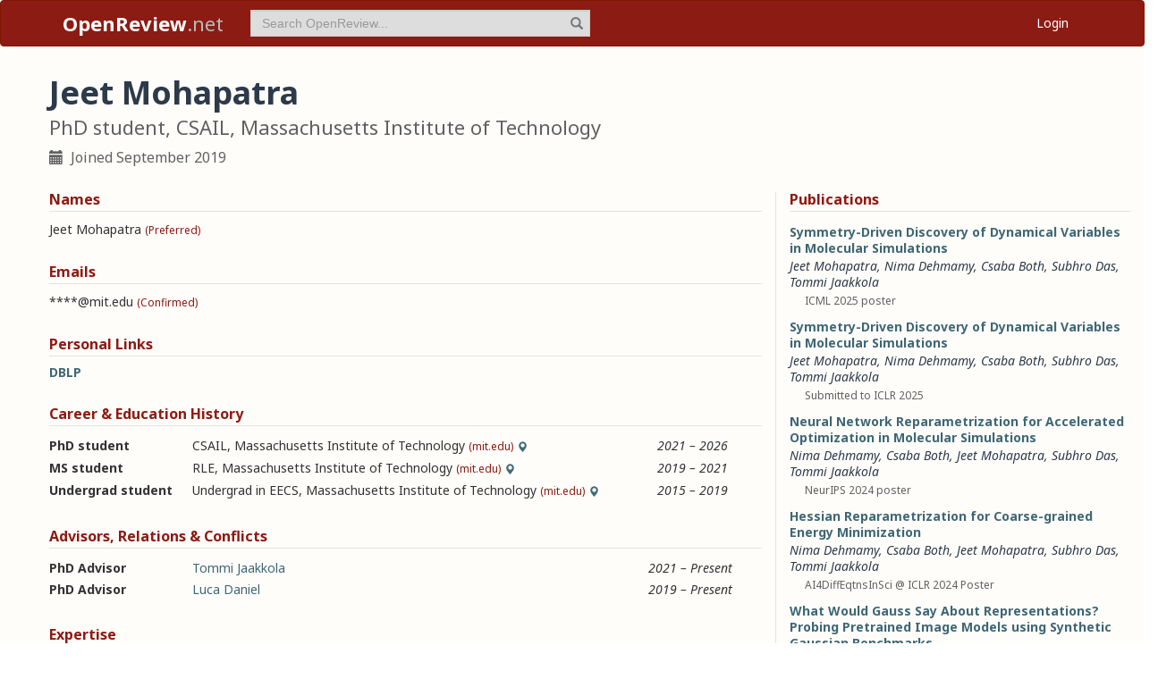

--- FILE ---
content_type: text/html; charset=utf-8
request_url: https://openreview.net/profile?id=~Jeet_Mohapatra1
body_size: 27175
content:
<!DOCTYPE html><html lang="en"><head><meta charSet="utf-8"/><meta name="viewport" content="width=device-width, initial-scale=1"/><link rel="stylesheet" href="/_next/static/css/623ec4d945fb0950.css" data-precedence="next"/><link rel="stylesheet" href="/_next/static/css/6ec8ad9208b6cafc.css" data-precedence="next"/><link rel="stylesheet" href="/_next/static/css/c7e1dd5e350731c0.css" data-precedence="next"/><link rel="stylesheet" href="/_next/static/css/615a8b855b6a8b37.css" data-precedence="next"/><link rel="stylesheet" href="/_next/static/css/75364e051431ff3e.css" data-precedence="next"/><link rel="stylesheet" href="/_next/static/css/0b44e588fa6cb4e1.css" data-precedence="next"/><link rel="preload" as="script" fetchPriority="low" href="/_next/static/chunks/webpack-5d75b5d2de873ce7.js"/><script src="/_next/static/chunks/4bd1b696-100b9d70ed4e49c1.js" async=""></script><script src="/_next/static/chunks/1255-9fc39c6d47db9fd4.js" async=""></script><script src="/_next/static/chunks/main-app-bff61c7bcfc67ca1.js" async=""></script><script src="/_next/static/chunks/e37a0b60-be670849e64a697f.js" async=""></script><script src="/_next/static/chunks/7ce798d6-fc0ee78cbc702380.js" async=""></script><script src="/_next/static/chunks/2619-2b4dad1c864a2ee7.js" async=""></script><script src="/_next/static/chunks/3521-b0598d7c81d3cb9c.js" async=""></script><script src="/_next/static/chunks/9859-548f10ca013477c5.js" async=""></script><script src="/_next/static/chunks/1213-7820689c8a23df1d.js" async=""></script><script src="/_next/static/chunks/2443-a253c0a0422afead.js" async=""></script><script src="/_next/static/chunks/1143-20ebfcc3dfc28f1b.js" async=""></script><script src="/_next/static/chunks/4558-c072692cc27b03be.js" async=""></script><script src="/_next/static/chunks/6936-b710d42cd8bcf2db.js" async=""></script><script src="/_next/static/chunks/9267-90a942ebf215cce0.js" async=""></script><script src="/_next/static/chunks/3606-e1624d8f71ed8083.js" async=""></script><script src="/_next/static/chunks/9498-56a766c3c06c8369.js" async=""></script><script src="/_next/static/chunks/app/layout-45bb417e48114f5f.js" async=""></script><script src="/_next/static/chunks/6414-2ff22c9bd77431a2.js" async=""></script><script src="/_next/static/chunks/8630-55c3d0ae9d7f58e8.js" async=""></script><script src="/_next/static/chunks/6607-516bc2bfb2dfeec2.js" async=""></script><script src="/_next/static/chunks/3735-8ba794de7977ed66.js" async=""></script><script src="/_next/static/chunks/app/profile/page-9881623b8d37fb22.js" async=""></script><script src="/_next/static/chunks/app/error-0229514af6c89c94.js" async=""></script><script src="/_next/static/chunks/app/global-error-a01a5933be9eb12e.js" async=""></script><link rel="preload" href="https://cdn.jsdelivr.net/npm/mathjax@3.2.2/es5/tex-chtml-full.js" as="script"/><link rel="preload" href="https://challenges.cloudflare.com/turnstile/v0/api.js" as="script"/><link rel="preload" href="https://js.stripe.com/v3/buy-button.js" as="script"/><link rel="preload" href="https://www.googletagmanager.com/gtag/js?id=G-GTB25PBMVL" as="script"/><meta name="next-size-adjust" content=""/><link rel="icon" href="/favicon.ico"/><link rel="manifest" href="/manifest.json"/><title>Jeet Mohapatra | OpenReview</title><meta name="description" content="Promoting openness in scientific communication and the peer-review process"/><meta property="og:title" content="OpenReview"/><meta property="og:description" content="Promoting openness in scientific communication and the peer-review process"/><meta property="og:type" content="website"/><meta name="twitter:card" content="summary"/><meta name="twitter:title" content="OpenReview"/><meta name="twitter:description" content="Promoting openness in scientific communication and the peer-review process"/><script src="/_next/static/chunks/polyfills-42372ed130431b0a.js" noModule=""></script></head><body class="__className_006ac8"><div id="__next"><nav class="navbar navbar-inverse" role="navigation"><div class="container"><div class="navbar-header"><button type="button" class="navbar-toggle collapsed" data-toggle="collapse" data-target="#navbar" aria-expanded="false" aria-controls="navbar"><span class="sr-only">Toggle navigation</span><span class="icon-bar"></span><span class="icon-bar"></span><span class="icon-bar"></span></button><a class="navbar-brand home push-link" href="/"><strong>OpenReview</strong>.net</a></div><div id="navbar" class="navbar-collapse collapse"><form class="navbar-form navbar-left profile-search" role="search"><div class="form-group has-feedback"><input aria-label="term" type="text" class="form-control" placeholder="Search OpenReview..." autoComplete="off" autoCorrect="off" name="term" value=""/><span class="glyphicon glyphicon-search form-control-feedback" aria-hidden="true"></span></div><input type="hidden" name="group" value="all"/><input type="hidden" name="content" value="all"/><input type="hidden" name="source" value="all"/></form><ul class="nav navbar-nav navbar-right"><li id="user-menu"><a href="/login">Login</a></li></ul></div></div></nav><script>(self.__next_s=self.__next_s||[]).push(["https://challenges.cloudflare.com/turnstile/v0/api.js",{}])</script><div class="container"><div class="row"><main id="content"><div class="Profile_profile__uzo_d"><header class="clearfix"><div class="title-container"><h1>Jeet Mohapatra</h1><h3>PhD student, CSAIL, Massachusetts Institute of Technology</h3><ul class="list-inline"><li><span class="glyphicon glyphicon-calendar pr-1" aria-hidden="true"></span> Joined <!-- -->September 2019</li></ul></div></header><div class="row equal-height-cols"><div class="col-md-12 col-lg-8"><section class="names"><h4>Names</h4><p class="instructions"></p><div class="section-content"><div class="list-compact"><div class=""><span>Jeet Mohapatra</span> <small>(Preferred)</small></div></div></div><ul class="actions list-inline"><li><a class="suggest">Suggest Name</a></li></ul></section><section class="emails"><h4>Emails</h4><p class="instructions"></p><div class="section-content"><div class="list-compact"><div class=""><span>****@mit.edu</span> <small>(Confirmed)</small></div></div></div><ul class="actions list-inline"><li><a class="suggest">Suggest Email</a></li></ul></section><section class="links"><h4>Personal Links</h4><p class="instructions"></p><div class="section-content"><div class=""><a href="https://dblp.org/pid/210/2304" target="_blank" rel="noopener noreferrer">DBLP</a></div></div><ul class="actions list-inline"><li><a class="suggest">Suggest URL</a></li></ul></section><section class="history"><h4>Career &amp; Education History</h4><p class="instructions"></p><div class="section-content"><div class="table-row"><div class="position"><strong>PhD student</strong></div><div class="institution"><span>CSAIL<!-- -->, </span>Massachusetts Institute of Technology<!-- --> <small>(mit.edu)</small><span class="glyphicon glyphicon-map-marker geolocation" data-toggle="tooltip" data-placement="top" title="CAMBRIDGE, MA, US" aria-hidden="true"></span></div><div class="timeframe"><em>2021<span> – </span>2026</em></div><div class="edited"> </div></div><div class="table-row"><div class="position"><strong>MS student</strong></div><div class="institution"><span>RLE<!-- -->, </span>Massachusetts Institute of Technology<!-- --> <small>(mit.edu)</small><span class="glyphicon glyphicon-map-marker geolocation" data-toggle="tooltip" data-placement="top" title="CAMBRIDGE, MA, US" aria-hidden="true"></span></div><div class="timeframe"><em>2019<span> – </span>2021</em></div><div class="edited"> </div></div><div class="table-row"><div class="position"><strong>Undergrad student</strong></div><div class="institution"><span>Undergrad in EECS<!-- -->, </span>Massachusetts Institute of Technology<!-- --> <small>(mit.edu)</small><span class="glyphicon glyphicon-map-marker geolocation" data-toggle="tooltip" data-placement="top" title="CAMBRIDGE, MA, US" aria-hidden="true"></span></div><div class="timeframe"><em>2015<span> – </span>2019</em></div><div class="edited"> </div></div></div><ul class="actions list-inline"><li><a class="suggest">Suggest Position</a></li></ul></section><section class="relations"><h4>Advisors, Relations &amp; Conflicts</h4><p class="instructions"></p><div class="section-content"><div class="table-row"><div><strong>PhD Advisor</strong></div><div><a target="_blank" rel="noopener noreferrer" href="/profile?id=~Tommi_Jaakkola1">Tommi Jaakkola</a></div><div><small></small></div><div><em>2021<span> – </span>Present</em></div><div class="relation-visible"></div><div class="edited"> </div></div><div class="table-row"><div><strong>PhD Advisor</strong></div><div><a target="_blank" rel="noopener noreferrer" href="/profile?id=~Luca_Daniel1">Luca Daniel</a></div><div><small></small></div><div><em>2019<span> – </span>Present</em></div><div class="relation-visible"></div><div class="edited"> </div></div></div><ul class="actions list-inline"><li><a class="suggest">Suggest Relation</a></li></ul></section><section class="expertise"><h4>Expertise</h4><p class="instructions"></p><div class="section-content"><div class="table-row"><div><span>Generative Models</span></div><div class="start-end-year"><em>Present</em></div><div class="edited"> </div></div><div class="table-row"><div><span>Adversarial Robustness</span></div><div class="start-end-year"><em>Present</em></div><div class="edited"> </div></div></div><ul class="actions list-inline"><li><a class="suggest">Suggest Expertise</a></li></ul></section></div><aside class="col-md-12 col-lg-4"><section class="publications"><h4>Publications</h4><p class="instructions"></p><div class="section-content"><ul class="list-unstyled submissions-list"><li><div class="note   undefined"><h4><a href="/forum?id=VPHFKbhJIJ&amp;referrer=%5Bthe%20profile%20of%20Jeet%20Mohapatra%5D(%2Fprofile%3Fid%3D~Jeet_Mohapatra1)">Symmetry-Driven Discovery of Dynamical Variables in Molecular Simulations</a></h4><div class="note-authors"><span><a title="~Jeet_Mohapatra1" data-toggle="tooltip" data-placement="top" href="/profile?id=~Jeet_Mohapatra1">Jeet Mohapatra</a>, <a title="~Nima_Dehmamy1" data-toggle="tooltip" data-placement="top" href="/profile?id=~Nima_Dehmamy1">Nima Dehmamy</a>, <a title="~Csaba_Both1" data-toggle="tooltip" data-placement="top" href="/profile?id=~Csaba_Both1">Csaba Both</a>, <a title="~Subhro_Das1" data-toggle="tooltip" data-placement="top" href="/profile?id=~Subhro_Das1">Subhro Das</a>, <a title="~Tommi_Jaakkola1" data-toggle="tooltip" data-placement="top" href="/profile?id=~Tommi_Jaakkola1">Tommi Jaakkola</a> <!-- --> </span></div><ul class="note-meta-info list-inline"><li></li><li>ICML 2025 poster</li><li class="readers">Readers: <span class="glyphicon glyphicon-globe readers-icon" aria-hidden="true"></span> Everyone</li></ul></div></li><li><div class="note   undefined"><h4><a href="/forum?id=e4PL5zssJ9&amp;referrer=%5Bthe%20profile%20of%20Jeet%20Mohapatra%5D(%2Fprofile%3Fid%3D~Jeet_Mohapatra1)">Symmetry-Driven Discovery of Dynamical Variables in Molecular Simulations</a></h4><div class="note-authors"><span><a title="~Jeet_Mohapatra1" data-toggle="tooltip" data-placement="top" href="/profile?id=~Jeet_Mohapatra1">Jeet Mohapatra</a>, <a title="~Nima_Dehmamy1" data-toggle="tooltip" data-placement="top" href="/profile?id=~Nima_Dehmamy1">Nima Dehmamy</a>, <a title="~Csaba_Both1" data-toggle="tooltip" data-placement="top" href="/profile?id=~Csaba_Both1">Csaba Both</a>, <a title="~Subhro_Das1" data-toggle="tooltip" data-placement="top" href="/profile?id=~Subhro_Das1">Subhro Das</a>, <a title="~Tommi_S._Jaakkola1" data-toggle="tooltip" data-placement="top" href="/profile?id=~Tommi_S._Jaakkola1">Tommi Jaakkola</a> <!-- --> </span></div><ul class="note-meta-info list-inline"><li></li><li>Submitted to ICLR 2025</li><li class="readers">Readers: <span class="glyphicon glyphicon-globe readers-icon" aria-hidden="true"></span> Everyone</li></ul></div></li><li><div class="note   undefined"><h4><a href="/forum?id=FwxOHl0BEl&amp;referrer=%5Bthe%20profile%20of%20Jeet%20Mohapatra%5D(%2Fprofile%3Fid%3D~Jeet_Mohapatra1)">Neural Network Reparametrization for Accelerated Optimization in Molecular Simulations</a></h4><div class="note-authors"><span><a title="~Nima_Dehmamy1" data-toggle="tooltip" data-placement="top" href="/profile?id=~Nima_Dehmamy1">Nima Dehmamy</a>, <a title="~Csaba_Both1" data-toggle="tooltip" data-placement="top" href="/profile?id=~Csaba_Both1">Csaba Both</a>, <a title="~Jeet_Mohapatra1" data-toggle="tooltip" data-placement="top" href="/profile?id=~Jeet_Mohapatra1">Jeet Mohapatra</a>, <a title="~Subhro_Das1" data-toggle="tooltip" data-placement="top" href="/profile?id=~Subhro_Das1">Subhro Das</a>, <a title="~Tommi_S._Jaakkola1" data-toggle="tooltip" data-placement="top" href="/profile?id=~Tommi_S._Jaakkola1">Tommi Jaakkola</a> <!-- --> </span></div><ul class="note-meta-info list-inline"><li></li><li>NeurIPS 2024 poster</li><li class="readers">Readers: <span class="glyphicon glyphicon-globe readers-icon" aria-hidden="true"></span> Everyone</li></ul></div></li><li><div class="note   undefined"><h4><a href="/forum?id=lmIz3KvrUS&amp;referrer=%5Bthe%20profile%20of%20Jeet%20Mohapatra%5D(%2Fprofile%3Fid%3D~Jeet_Mohapatra1)">Hessian Reparametrization for Coarse-grained Energy Minimization</a></h4><div class="note-authors"><span><a title="~Nima_Dehmamy1" data-toggle="tooltip" data-placement="top" href="/profile?id=~Nima_Dehmamy1">Nima Dehmamy</a>, <a title="csabath95@gmail.com" data-toggle="tooltip" data-placement="top" href="/profile?email=csabath95%40gmail.com">Csaba Both</a>, <a title="~Jeet_Mohapatra1" data-toggle="tooltip" data-placement="top" href="/profile?id=~Jeet_Mohapatra1">Jeet Mohapatra</a>, <a title="~Subhro_Das1" data-toggle="tooltip" data-placement="top" href="/profile?id=~Subhro_Das1">Subhro Das</a>, <a title="~Tommi_S._Jaakkola1" data-toggle="tooltip" data-placement="top" href="/profile?id=~Tommi_S._Jaakkola1">Tommi Jaakkola</a> <!-- --> </span></div><ul class="note-meta-info list-inline"><li></li><li>AI4DiffEqtnsInSci @ ICLR 2024 Poster</li><li class="readers">Readers: <span class="glyphicon glyphicon-globe readers-icon" aria-hidden="true"></span> Everyone</li></ul></div></li><li><div class="note   undefined"><h4><a href="/forum?id=MmZJ3kJXjX&amp;referrer=%5Bthe%20profile%20of%20Jeet%20Mohapatra%5D(%2Fprofile%3Fid%3D~Jeet_Mohapatra1)">What Would Gauss Say About Representations? Probing Pretrained Image Models using Synthetic Gaussian Benchmarks</a></h4><div class="note-authors"><span><a title="~Ching-Yun_Ko1" data-toggle="tooltip" data-placement="top" href="/profile?id=~Ching-Yun_Ko1">Ching-Yun Ko</a>, <a title="~Pin-Yu_Chen1" data-toggle="tooltip" data-placement="top" href="/profile?id=~Pin-Yu_Chen1">Pin-Yu Chen</a>, <a title="~Payel_Das1" data-toggle="tooltip" data-placement="top" href="/profile?id=~Payel_Das1">Payel Das</a>, <a title="~Jeet_Mohapatra1" data-toggle="tooltip" data-placement="top" href="/profile?id=~Jeet_Mohapatra1">Jeet Mohapatra</a>, <a title="~Luca_Daniel1" data-toggle="tooltip" data-placement="top" href="/profile?id=~Luca_Daniel1">Luca Daniel</a> <!-- --> </span></div><ul class="note-meta-info list-inline"><li></li><li>ICML 2024 Poster</li><li class="readers">Readers: <span class="glyphicon glyphicon-globe readers-icon" aria-hidden="true"></span> Everyone</li></ul></div></li><li><div class="note   undefined"><h4><a href="/forum?id=9RLC0J2N9n&amp;referrer=%5Bthe%20profile%20of%20Jeet%20Mohapatra%5D(%2Fprofile%3Fid%3D~Jeet_Mohapatra1)">SynBench: Evaluating Pretrained Representations for Image Classification using Synthetic Data</a></h4><div class="note-authors"><span><a title="~Ching-Yun_Ko1" data-toggle="tooltip" data-placement="top" href="/profile?id=~Ching-Yun_Ko1">Ching-Yun Ko</a>, <a title="~Pin-Yu_Chen1" data-toggle="tooltip" data-placement="top" href="/profile?id=~Pin-Yu_Chen1">Pin-Yu Chen</a>, <a title="~Payel_Das1" data-toggle="tooltip" data-placement="top" href="/profile?id=~Payel_Das1">Payel Das</a>, <a title="~Jeet_Mohapatra1" data-toggle="tooltip" data-placement="top" href="/profile?id=~Jeet_Mohapatra1">Jeet Mohapatra</a>, <a title="~Luca_Daniel1" data-toggle="tooltip" data-placement="top" href="/profile?id=~Luca_Daniel1">Luca Daniel</a> <!-- --> </span></div><ul class="note-meta-info list-inline"><li></li><li>Submitted to ICLR 2024</li><li class="readers">Readers: <span class="glyphicon glyphicon-globe readers-icon" aria-hidden="true"></span> Everyone</li></ul></div></li><li><div class="note  "><h4><a href="/forum?id=YVwQvDKFYNs&amp;referrer=%5Bthe%20profile%20of%20Jeet%20Mohapatra%5D(%2Fprofile%3Fid%3D~Jeet_Mohapatra1)">SynBench: Task-Agnostic Benchmarking of Pretrained Representations using Synthetic Data</a></h4><div class="note-authors"><span><a title="~Ching-Yun_Ko1" data-toggle="tooltip" data-placement="top" href="/profile?id=~Ching-Yun_Ko1">Ching-Yun Ko</a>, <a title="~Pin-Yu_Chen1" data-toggle="tooltip" data-placement="top" href="/profile?id=~Pin-Yu_Chen1">Pin-Yu Chen</a>, <a title="~Jeet_Mohapatra1" data-toggle="tooltip" data-placement="top" href="/profile?id=~Jeet_Mohapatra1">Jeet Mohapatra</a>, <a title="~Payel_Das1" data-toggle="tooltip" data-placement="top" href="/profile?id=~Payel_Das1">Payel Das</a>, <a title="~Luca_Daniel1" data-toggle="tooltip" data-placement="top" href="/profile?id=~Luca_Daniel1">Luca Daniel</a> <!-- --> </span></div><ul class="note-meta-info list-inline"><li>03 Oct 2022 (modified: 09 Nov 2025)</li><li>Neurips 2022 SyntheticData4ML</li><li class="readers">Readers: <span class="glyphicon glyphicon-globe readers-icon" aria-hidden="true"></span> Everyone</li></ul></div></li><li><div class="note  "><h4><a href="/forum?id=TLx9diIRJVj&amp;referrer=%5Bthe%20profile%20of%20Jeet%20Mohapatra%5D(%2Fprofile%3Fid%3D~Jeet_Mohapatra1)">SynBench: Task-Agnostic Benchmarking of Pretrained Representations using Synthetic Data</a></h4><div class="note-authors"><span><a title="~Ching-Yun_Ko1" data-toggle="tooltip" data-placement="top" href="/profile?id=~Ching-Yun_Ko1">Ching-Yun Ko</a>, <a title="~Pin-Yu_Chen1" data-toggle="tooltip" data-placement="top" href="/profile?id=~Pin-Yu_Chen1">Pin-Yu Chen</a>, <a title="~Jeet_Mohapatra1" data-toggle="tooltip" data-placement="top" href="/profile?id=~Jeet_Mohapatra1">Jeet Mohapatra</a>, <a title="~Payel_Das1" data-toggle="tooltip" data-placement="top" href="/profile?id=~Payel_Das1">Payel Das</a>, <a title="~Luca_Daniel1" data-toggle="tooltip" data-placement="top" href="/profile?id=~Luca_Daniel1">Luca Daniel</a> <!-- --> </span></div><ul class="note-meta-info list-inline"><li>Published: 01 Feb 2023, Last Modified: 14 Jan 2026</li><li>Submitted to ICLR 2023</li><li class="readers">Readers: <span class="glyphicon glyphicon-globe readers-icon" aria-hidden="true"></span> Everyone</li></ul></div></li><li><div class="note  "><h4><a href="/forum?id=UIQxciuYcon&amp;referrer=%5Bthe%20profile%20of%20Jeet%20Mohapatra%5D(%2Fprofile%3Fid%3D~Jeet_Mohapatra1)">Revisiting Contrastive Learning through the Lens of Neighborhood Component Analysis: an Integrated Framework </a></h4><div class="note-authors"><span><a title="~Ching-Yun_Ko1" data-toggle="tooltip" data-placement="top" href="/profile?id=~Ching-Yun_Ko1">Ching-Yun Ko</a>, <a title="~Jeet_Mohapatra1" data-toggle="tooltip" data-placement="top" href="/profile?id=~Jeet_Mohapatra1">Jeet Mohapatra</a>, <a title="~Pin-Yu_Chen1" data-toggle="tooltip" data-placement="top" href="/profile?id=~Pin-Yu_Chen1">Pin-Yu Chen</a>, <a title="~Sijia_Liu1" data-toggle="tooltip" data-placement="top" href="/profile?id=~Sijia_Liu1">Sijia Liu</a>, <a title="~Luca_Daniel1" data-toggle="tooltip" data-placement="top" href="/profile?id=~Luca_Daniel1">Luca Daniel</a>, <a title="~Tsui-Wei_Weng1" data-toggle="tooltip" data-placement="top" href="/profile?id=~Tsui-Wei_Weng1">Tsui-Wei Weng</a> <!-- --> </span></div><ul class="note-meta-info list-inline"><li>29 Sept 2021 (modified: 13 Feb 2023)</li><li>ICLR 2022 Conference Withdrawn Submission</li><li class="readers">Readers: <span class="glyphicon glyphicon-globe readers-icon" aria-hidden="true"></span> Everyone</li></ul></div></li><li><div class="note  "><h4><a href="/forum?id=TlWAilHARWf&amp;referrer=%5Bthe%20profile%20of%20Jeet%20Mohapatra%5D(%2Fprofile%3Fid%3D~Jeet_Mohapatra1)">Hidden Cost of Randomized Smoothing</a></h4><div class="note-authors"><span><a title="~Jeet_Mohapatra1" data-toggle="tooltip" data-placement="top" href="/profile?id=~Jeet_Mohapatra1">Jeet Mohapatra</a>, <a title="~Ching-Yun_Ko1" data-toggle="tooltip" data-placement="top" href="/profile?id=~Ching-Yun_Ko1">Ching-Yun Ko</a>, <a href="https://dblp.org/search/pid/api?q=author:Lily_Weng:" title="https://dblp.org/search/pid/api?q=author:Lily_Weng:" data-toggle="tooltip" data-placement="top" target="_blank" rel="noopener noreferrer">Lily Weng</a>, <a title="~Pin-Yu_Chen3" data-toggle="tooltip" data-placement="top" href="/profile?id=~Pin-Yu_Chen3">Pin-Yu Chen</a>, <a title="~Sijia_Liu1" data-toggle="tooltip" data-placement="top" href="/profile?id=~Sijia_Liu1">Sijia Liu</a>, <a href="https://dblp.org/search/pid/api?q=author:Luca_Daniel:" title="https://dblp.org/search/pid/api?q=author:Luca_Daniel:" data-toggle="tooltip" data-placement="top" target="_blank" rel="noopener noreferrer">Luca Daniel</a> <!-- --> </span></div><ul class="note-meta-info list-inline"><li>2021 (modified: 27 Sept 2024)</li><li>AISTATS 2021</li><li class="readers">Readers: <span class="glyphicon glyphicon-globe readers-icon" aria-hidden="true"></span> Everyone</li></ul></div></li></ul><a href="/search?term=~Jeet_Mohapatra1&amp;content=authors&amp;group=all&amp;source=forum&amp;sort=cdate:desc">View all <!-- -->13<!-- --> publications</a></div></section><section class="coauthors"><h4>Co-Authors</h4><p class="instructions"></p><div class="section-content"><ul class="list-unstyled"><li><a href="https://dblp.org/search/pid/api?q=author:Bernhard_Haeupler:" target="_blank" rel="noopener noreferrer">Bernhard Haeupler</a></li><li><a href="/profile?id=~Ching-Yun_Ko1">Ching-Yun Ko</a></li><li><a href="/profile?id=~Csaba_Both1">Csaba Both</a></li><li><a href="/profile?id=~Hsin-Hao_Su1">Hsin-Hao Su</a></li><li><a href="https://dblp.org/search/pid/api?q=author:Lily_Weng:" target="_blank" rel="noopener noreferrer">Lily Weng</a></li><li><a href="/profile?id=~Luca_Daniel1">Luca Daniel</a></li><li><a href="/profile?id=~Nima_Dehmamy1">Nima Dehmamy</a></li><li><a href="/profile?id=~Payel_Das1">Payel Das</a></li><li><a href="/profile?id=~Pin-Yu_Chen3">Pin-Yu Chen</a></li><li><a href="/profile?id=~Sijia_Liu1">Sijia Liu</a></li><li><a href="/profile?id=~Subhro_Das1">Subhro Das</a></li><li><a href="/profile?id=~Tommi_S._Jaakkola1">Tommi Jaakkola</a></li><li><a href="/profile?id=~Tsui-Wei_Weng1">Tsui-Wei Weng</a></li></ul></div></section></aside></div></div></main></div></div><footer class="sitemap"><div class="container"><div class="row hidden-xs"><div class="col-sm-4"><ul class="list-unstyled"><li><a href="/about">About OpenReview</a></li><li><a href="/group?id=OpenReview.net/Support">Hosting a Venue</a></li><li><a href="/venues">All Venues</a></li></ul></div><div class="col-sm-4"><ul class="list-unstyled"><li><a href="/contact">Contact</a></li><li><a href="/sponsors">Sponsors</a></li><li><a href="/donate"><strong>Donate</strong></a></li></ul></div><div class="col-sm-4"><ul class="list-unstyled"><li><a href="https://docs.openreview.net/getting-started/frequently-asked-questions">FAQ</a></li><li><a href="/legal/terms">Terms of Use</a> /<!-- --> <a href="/legal/privacy">Privacy Policy</a></li><li><a href="/group?id=OpenReview.net/News&amp;referrer=[Homepage](/)">News</a></li></ul></div></div><div class="row visible-xs-block"><div class="col-xs-6"><ul class="list-unstyled"><li><a href="/about">About OpenReview</a></li><li><a href="/group?id=OpenReview.net/Support">Hosting a Venue</a></li><li><a href="/venues">All Venues</a></li><li><a href="/sponsors">Sponsors</a></li><li><a href="/group?id=OpenReview.net/News&amp;referrer=[Homepage](/)">News</a></li></ul></div><div class="col-xs-6"><ul class="list-unstyled"><li><a href="https://docs.openreview.net/getting-started/frequently-asked-questions">FAQ</a></li><li><a href="/contact">Contact</a></li><li><a href="/donate"><strong>Donate</strong></a></li><li><a href="/legal/terms">Terms of Use</a></li><li><a href="/legal/privacy">Privacy Policy</a></li></ul></div></div></div></footer><div class="sponsor"><div class="container"><div class="row"><div class="col-sm-10 col-sm-offset-1"><p class="text-center"><a href="/about" target="_blank">OpenReview</a> <!-- -->is a long-term project to advance science through improved peer review with legal nonprofit status. We gratefully acknowledge the support of the<!-- --> <a href="/sponsors" target="_blank">OpenReview Sponsors</a>. © <!-- -->2026<!-- --> OpenReview</p></div></div></div></div></div><script src="/_next/static/chunks/webpack-5d75b5d2de873ce7.js" id="_R_" async=""></script><script>(self.__next_f=self.__next_f||[]).push([0])</script><script>self.__next_f.push([1,"1:\"$Sreact.fragment\"\n"])</script><script>self.__next_f.push([1,"2:I[96418,[\"4935\",\"static/chunks/e37a0b60-be670849e64a697f.js\",\"3740\",\"static/chunks/7ce798d6-fc0ee78cbc702380.js\",\"2619\",\"static/chunks/2619-2b4dad1c864a2ee7.js\",\"3521\",\"static/chunks/3521-b0598d7c81d3cb9c.js\",\"9859\",\"static/chunks/9859-548f10ca013477c5.js\",\"1213\",\"static/chunks/1213-7820689c8a23df1d.js\",\"2443\",\"static/chunks/2443-a253c0a0422afead.js\",\"1143\",\"static/chunks/1143-20ebfcc3dfc28f1b.js\",\"4558\",\"static/chunks/4558-c072692cc27b03be.js\",\"6936\",\"static/chunks/6936-b710d42cd8bcf2db.js\",\"9267\",\"static/chunks/9267-90a942ebf215cce0.js\",\"3606\",\"static/chunks/3606-e1624d8f71ed8083.js\",\"9498\",\"static/chunks/9498-56a766c3c06c8369.js\",\"7177\",\"static/chunks/app/layout-45bb417e48114f5f.js\"],\"default\"]\n"])</script><script>self.__next_f.push([1,"3:I[52619,[\"4935\",\"static/chunks/e37a0b60-be670849e64a697f.js\",\"2619\",\"static/chunks/2619-2b4dad1c864a2ee7.js\",\"3521\",\"static/chunks/3521-b0598d7c81d3cb9c.js\",\"9859\",\"static/chunks/9859-548f10ca013477c5.js\",\"1213\",\"static/chunks/1213-7820689c8a23df1d.js\",\"1143\",\"static/chunks/1143-20ebfcc3dfc28f1b.js\",\"4558\",\"static/chunks/4558-c072692cc27b03be.js\",\"9498\",\"static/chunks/9498-56a766c3c06c8369.js\",\"6414\",\"static/chunks/6414-2ff22c9bd77431a2.js\",\"8630\",\"static/chunks/8630-55c3d0ae9d7f58e8.js\",\"6607\",\"static/chunks/6607-516bc2bfb2dfeec2.js\",\"3735\",\"static/chunks/3735-8ba794de7977ed66.js\",\"6636\",\"static/chunks/app/profile/page-9881623b8d37fb22.js\"],\"\"]\n"])</script><script>self.__next_f.push([1,"4:I[72000,[\"4935\",\"static/chunks/e37a0b60-be670849e64a697f.js\",\"3740\",\"static/chunks/7ce798d6-fc0ee78cbc702380.js\",\"2619\",\"static/chunks/2619-2b4dad1c864a2ee7.js\",\"3521\",\"static/chunks/3521-b0598d7c81d3cb9c.js\",\"9859\",\"static/chunks/9859-548f10ca013477c5.js\",\"1213\",\"static/chunks/1213-7820689c8a23df1d.js\",\"2443\",\"static/chunks/2443-a253c0a0422afead.js\",\"1143\",\"static/chunks/1143-20ebfcc3dfc28f1b.js\",\"4558\",\"static/chunks/4558-c072692cc27b03be.js\",\"6936\",\"static/chunks/6936-b710d42cd8bcf2db.js\",\"9267\",\"static/chunks/9267-90a942ebf215cce0.js\",\"3606\",\"static/chunks/3606-e1624d8f71ed8083.js\",\"9498\",\"static/chunks/9498-56a766c3c06c8369.js\",\"7177\",\"static/chunks/app/layout-45bb417e48114f5f.js\"],\"default\"]\n"])</script><script>self.__next_f.push([1,"6:I[87018,[\"4935\",\"static/chunks/e37a0b60-be670849e64a697f.js\",\"3740\",\"static/chunks/7ce798d6-fc0ee78cbc702380.js\",\"2619\",\"static/chunks/2619-2b4dad1c864a2ee7.js\",\"3521\",\"static/chunks/3521-b0598d7c81d3cb9c.js\",\"9859\",\"static/chunks/9859-548f10ca013477c5.js\",\"1213\",\"static/chunks/1213-7820689c8a23df1d.js\",\"2443\",\"static/chunks/2443-a253c0a0422afead.js\",\"1143\",\"static/chunks/1143-20ebfcc3dfc28f1b.js\",\"4558\",\"static/chunks/4558-c072692cc27b03be.js\",\"6936\",\"static/chunks/6936-b710d42cd8bcf2db.js\",\"9267\",\"static/chunks/9267-90a942ebf215cce0.js\",\"3606\",\"static/chunks/3606-e1624d8f71ed8083.js\",\"9498\",\"static/chunks/9498-56a766c3c06c8369.js\",\"7177\",\"static/chunks/app/layout-45bb417e48114f5f.js\"],\"default\"]\n"])</script><script>self.__next_f.push([1,"7:I[9766,[],\"\"]\n8:I[94653,[\"2619\",\"static/chunks/2619-2b4dad1c864a2ee7.js\",\"3521\",\"static/chunks/3521-b0598d7c81d3cb9c.js\",\"9859\",\"static/chunks/9859-548f10ca013477c5.js\",\"1213\",\"static/chunks/1213-7820689c8a23df1d.js\",\"1143\",\"static/chunks/1143-20ebfcc3dfc28f1b.js\",\"9498\",\"static/chunks/9498-56a766c3c06c8369.js\",\"6414\",\"static/chunks/6414-2ff22c9bd77431a2.js\",\"8039\",\"static/chunks/app/error-0229514af6c89c94.js\"],\"default\"]\n9:I[98924,[],\"\"]\na:I[56414,[\"4935\",\"static/chunks/e37a0b60-be670849e64a697f.js\",\"2619\",\"static/chunks/2619-2b4dad1c864a2ee7.js\",\"3521\",\"static/chunks/3521-b0598d7c81d3cb9c.js\",\"9859\",\"static/chunks/9859-548f10ca013477c5.js\",\"1213\",\"static/chunks/1213-7820689c8a23df1d.js\",\"1143\",\"static/chunks/1143-20ebfcc3dfc28f1b.js\",\"4558\",\"static/chunks/4558-c072692cc27b03be.js\",\"9498\",\"static/chunks/9498-56a766c3c06c8369.js\",\"6414\",\"static/chunks/6414-2ff22c9bd77431a2.js\",\"8630\",\"static/chunks/8630-55c3d0ae9d7f58e8.js\",\"6607\",\"static/chunks/6607-516bc2bfb2dfeec2.js\",\"3735\",\"static/chunks/3735-8ba794de7977ed66.js\",\"6636\",\"static/chunks/app/profile/page-9881623b8d37fb22.js\"],\"default\"]\n"])</script><script>self.__next_f.push([1,"b:I[41402,[\"4935\",\"static/chunks/e37a0b60-be670849e64a697f.js\",\"3740\",\"static/chunks/7ce798d6-fc0ee78cbc702380.js\",\"2619\",\"static/chunks/2619-2b4dad1c864a2ee7.js\",\"3521\",\"static/chunks/3521-b0598d7c81d3cb9c.js\",\"9859\",\"static/chunks/9859-548f10ca013477c5.js\",\"1213\",\"static/chunks/1213-7820689c8a23df1d.js\",\"2443\",\"static/chunks/2443-a253c0a0422afead.js\",\"1143\",\"static/chunks/1143-20ebfcc3dfc28f1b.js\",\"4558\",\"static/chunks/4558-c072692cc27b03be.js\",\"6936\",\"static/chunks/6936-b710d42cd8bcf2db.js\",\"9267\",\"static/chunks/9267-90a942ebf215cce0.js\",\"3606\",\"static/chunks/3606-e1624d8f71ed8083.js\",\"9498\",\"static/chunks/9498-56a766c3c06c8369.js\",\"7177\",\"static/chunks/app/layout-45bb417e48114f5f.js\"],\"\"]\n"])</script><script>self.__next_f.push([1,"d:I[24431,[],\"OutletBoundary\"]\n10:I[24431,[],\"ViewportBoundary\"]\n12:I[24431,[],\"MetadataBoundary\"]\n14:I[55193,[\"2619\",\"static/chunks/2619-2b4dad1c864a2ee7.js\",\"4219\",\"static/chunks/app/global-error-a01a5933be9eb12e.js\"],\"default\"]\n:HL[\"/_next/static/media/1755441e3a2fa970-s.p.woff2\",\"font\",{\"crossOrigin\":\"\",\"type\":\"font/woff2\"}]\n:HL[\"/_next/static/media/f8783467cccb7b8a-s.p.woff2\",\"font\",{\"crossOrigin\":\"\",\"type\":\"font/woff2\"}]\n:HL[\"/_next/static/css/623ec4d945fb0950.css\",\"style\"]\n:HL[\"/_next/static/css/6ec8ad9208b6cafc.css\",\"style\"]\n:HL[\"/_next/static/css/c7e1dd5e350731c0.css\",\"style\"]\n:HL[\"/_next/static/css/615a8b855b6a8b37.css\",\"style\"]\n:HL[\"/_next/static/css/75364e051431ff3e.css\",\"style\"]\n:HL[\"/_next/static/css/0b44e588fa6cb4e1.css\",\"style\"]\n"])</script><script>self.__next_f.push([1,"0:{\"P\":null,\"b\":\"v1.14.47\",\"p\":\"\",\"c\":[\"\",\"profile?id=%7EJeet_Mohapatra1\"],\"i\":false,\"f\":[[[\"\",{\"children\":[\"profile\",{\"children\":[\"__PAGE__?{\\\"id\\\":\\\"~Jeet_Mohapatra1\\\"}\",{}]}]},\"$undefined\",\"$undefined\",true],[\"\",[\"$\",\"$1\",\"c\",{\"children\":[[[\"$\",\"link\",\"0\",{\"rel\":\"stylesheet\",\"href\":\"/_next/static/css/623ec4d945fb0950.css\",\"precedence\":\"next\",\"crossOrigin\":\"$undefined\",\"nonce\":\"$undefined\"}],[\"$\",\"link\",\"1\",{\"rel\":\"stylesheet\",\"href\":\"/_next/static/css/6ec8ad9208b6cafc.css\",\"precedence\":\"next\",\"crossOrigin\":\"$undefined\",\"nonce\":\"$undefined\"}],[\"$\",\"link\",\"2\",{\"rel\":\"stylesheet\",\"href\":\"/_next/static/css/c7e1dd5e350731c0.css\",\"precedence\":\"next\",\"crossOrigin\":\"$undefined\",\"nonce\":\"$undefined\"}],[\"$\",\"link\",\"3\",{\"rel\":\"stylesheet\",\"href\":\"/_next/static/css/615a8b855b6a8b37.css\",\"precedence\":\"next\",\"crossOrigin\":\"$undefined\",\"nonce\":\"$undefined\"}]],[\"$\",\"html\",null,{\"lang\":\"en\",\"children\":[[\"$\",\"head\",null,{\"children\":[[\"$\",\"link\",null,{\"rel\":\"icon\",\"href\":\"/favicon.ico\"}],[\"$\",\"link\",null,{\"rel\":\"manifest\",\"href\":\"/manifest.json\"}]]}],[\"$\",\"$L2\",null,{\"children\":[\"$\",\"body\",null,{\"className\":\"__className_006ac8\",\"children\":[\"$\",\"div\",null,{\"id\":\"__next\",\"children\":[[\"$\",\"nav\",null,{\"className\":\"navbar navbar-inverse\",\"role\":\"navigation\",\"children\":[\"$\",\"div\",null,{\"className\":\"container\",\"children\":[[\"$\",\"div\",null,{\"className\":\"navbar-header\",\"children\":[[\"$\",\"button\",null,{\"type\":\"button\",\"className\":\"navbar-toggle collapsed\",\"data-toggle\":\"collapse\",\"data-target\":\"#navbar\",\"aria-expanded\":\"false\",\"aria-controls\":\"navbar\",\"children\":[[\"$\",\"span\",null,{\"className\":\"sr-only\",\"children\":\"Toggle navigation\"}],[\"$\",\"span\",null,{\"className\":\"icon-bar\"}],[\"$\",\"span\",null,{\"className\":\"icon-bar\"}],[\"$\",\"span\",null,{\"className\":\"icon-bar\"}]]}],[\"$\",\"$L3\",null,{\"href\":\"/\",\"className\":\"navbar-brand home push-link\",\"children\":[[\"$\",\"strong\",null,{\"children\":\"OpenReview\"}],\".net\"]}]]}],[\"$\",\"div\",null,{\"id\":\"navbar\",\"className\":\"navbar-collapse collapse\",\"children\":[[\"$\",\"$L4\",null,{}],\"$L5\"]}]]}]}],[\"$\",\"$L6\",null,{}],[\"$\",\"$L7\",null,{\"parallelRouterKey\":\"children\",\"error\":\"$8\",\"errorStyles\":[[\"$\",\"link\",\"0\",{\"rel\":\"stylesheet\",\"href\":\"/_next/static/css/75364e051431ff3e.css\",\"precedence\":\"next\",\"crossOrigin\":\"$undefined\",\"nonce\":\"$undefined\"}]],\"errorScripts\":[],\"template\":[\"$\",\"$L9\",null,{}],\"templateStyles\":\"$undefined\",\"templateScripts\":\"$undefined\",\"notFound\":[[\"$\",\"$La\",null,{\"statusCode\":404,\"message\":\"Please check that the URL is spelled correctly and try again.\"}],[[\"$\",\"link\",\"0\",{\"rel\":\"stylesheet\",\"href\":\"/_next/static/css/75364e051431ff3e.css\",\"precedence\":\"next\",\"crossOrigin\":\"$undefined\",\"nonce\":\"$undefined\"}]]],\"forbidden\":\"$undefined\",\"unauthorized\":\"$undefined\"}]]}]}]}],[[\"$\",\"$Lb\",null,{\"src\":\"https://www.googletagmanager.com/gtag/js?id=G-GTB25PBMVL\"}],[\"$\",\"$Lb\",null,{\"id\":\"ga-script\",\"dangerouslySetInnerHTML\":{\"__html\":\"window.dataLayer = window.dataLayer || [];\\nfunction gtag() { dataLayer.push(arguments); }\\ngtag('js', new Date());\\ngtag('config', 'G-GTB25PBMVL', {\\npage_location: location.origin + location.pathname + location.search,\\n});\"}}]]]}]]}],{\"children\":[\"profile\",[\"$\",\"$1\",\"c\",{\"children\":[null,[\"$\",\"$L7\",null,{\"parallelRouterKey\":\"children\",\"error\":\"$undefined\",\"errorStyles\":\"$undefined\",\"errorScripts\":\"$undefined\",\"template\":[\"$\",\"$L9\",null,{}],\"templateStyles\":\"$undefined\",\"templateScripts\":\"$undefined\",\"notFound\":\"$undefined\",\"forbidden\":\"$undefined\",\"unauthorized\":\"$undefined\"}]]}],{\"children\":[\"__PAGE__\",[\"$\",\"$1\",\"c\",{\"children\":[\"$Lc\",[[\"$\",\"link\",\"0\",{\"rel\":\"stylesheet\",\"href\":\"/_next/static/css/75364e051431ff3e.css\",\"precedence\":\"next\",\"crossOrigin\":\"$undefined\",\"nonce\":\"$undefined\"}],[\"$\",\"link\",\"1\",{\"rel\":\"stylesheet\",\"href\":\"/_next/static/css/0b44e588fa6cb4e1.css\",\"precedence\":\"next\",\"crossOrigin\":\"$undefined\",\"nonce\":\"$undefined\"}]],[\"$\",\"$Ld\",null,{\"children\":[\"$Le\",\"$Lf\"]}]]}],{},null,false]},null,false]},null,false],[\"$\",\"$1\",\"h\",{\"children\":[null,[[\"$\",\"$L10\",null,{\"children\":\"$L11\"}],[\"$\",\"meta\",null,{\"name\":\"next-size-adjust\",\"content\":\"\"}]],[\"$\",\"$L12\",null,{\"children\":\"$L13\"}]]}],false]],\"m\":\"$undefined\",\"G\":[\"$14\",[]],\"s\":false,\"S\":false}\n"])</script><script>self.__next_f.push([1,"5:[\"$\",\"ul\",null,{\"className\":\"nav navbar-nav navbar-right\",\"children\":[\"$\",\"li\",null,{\"id\":\"user-menu\",\"children\":[\"$\",\"$L3\",null,{\"href\":\"/login\",\"children\":\"Login\"}]}]}]\n11:[[\"$\",\"meta\",\"0\",{\"charSet\":\"utf-8\"}],[\"$\",\"meta\",\"1\",{\"name\":\"viewport\",\"content\":\"width=device-width, initial-scale=1\"}]]\ne:null\nf:null\n"])</script><script>self.__next_f.push([1,"13:[[\"$\",\"title\",\"0\",{\"children\":\"Jeet Mohapatra | OpenReview\"}],[\"$\",\"meta\",\"1\",{\"name\":\"description\",\"content\":\"Promoting openness in scientific communication and the peer-review process\"}],[\"$\",\"meta\",\"2\",{\"property\":\"og:title\",\"content\":\"OpenReview\"}],[\"$\",\"meta\",\"3\",{\"property\":\"og:description\",\"content\":\"Promoting openness in scientific communication and the peer-review process\"}],[\"$\",\"meta\",\"4\",{\"property\":\"og:type\",\"content\":\"website\"}],[\"$\",\"meta\",\"5\",{\"name\":\"twitter:card\",\"content\":\"summary\"}],[\"$\",\"meta\",\"6\",{\"name\":\"twitter:title\",\"content\":\"OpenReview\"}],[\"$\",\"meta\",\"7\",{\"name\":\"twitter:description\",\"content\":\"Promoting openness in scientific communication and the peer-review process\"}]]\n"])</script><script>self.__next_f.push([1,"15:I[91684,[\"4935\",\"static/chunks/e37a0b60-be670849e64a697f.js\",\"2619\",\"static/chunks/2619-2b4dad1c864a2ee7.js\",\"3521\",\"static/chunks/3521-b0598d7c81d3cb9c.js\",\"9859\",\"static/chunks/9859-548f10ca013477c5.js\",\"1213\",\"static/chunks/1213-7820689c8a23df1d.js\",\"1143\",\"static/chunks/1143-20ebfcc3dfc28f1b.js\",\"4558\",\"static/chunks/4558-c072692cc27b03be.js\",\"9498\",\"static/chunks/9498-56a766c3c06c8369.js\",\"6414\",\"static/chunks/6414-2ff22c9bd77431a2.js\",\"8630\",\"static/chunks/8630-55c3d0ae9d7f58e8.js\",\"6607\",\"static/chunks/6607-516bc2bfb2dfeec2.js\",\"3735\",\"static/chunks/3735-8ba794de7977ed66.js\",\"6636\",\"static/chunks/app/profile/page-9881623b8d37fb22.js\"],\"default\"]\n16:I[64518,[\"4935\",\"static/chunks/e37a0b60-be670849e64a697f.js\",\"2619\",\"static/chunks/2619-2b4dad1c864a2ee7.js\",\"3521\",\"static/chunks/3521-b0598d7c81d3cb9c.js\",\"9859\",\"static/chunks/9859-548f10ca013477c5.js\",\"1213\",\"static/chunks/1213-7820689c8a23df1d.js\",\"1143\",\"static/chunks/1143-20ebfcc3dfc28f1b.js\",\"4558\",\"static/chunks/4558-c072692cc27b03be.js\",\"9498\",\"static/chunks/9498-56a766c3c06c8369.js\",\"6414\",\"static/chunks/6414-2ff22c9bd77431a2.js\",\"8630\",\"static/chunks/8630-55c3d0ae9d7f58e8.js\",\"6607\",\"static/chunks/6607-516bc2bfb2dfeec2.js\",\"3735\",\"static/chunks/3735-8ba794de7977ed66.js\",\"6636\",\"static/chunks/app/profile/page-9881623b8d37fb22.js\"],\"default\"]\n"])</script><script>self.__next_f.push([1,"c:[[\"$\",\"$L15\",null,{\"banner\":null}],null,[\"$\",\"div\",null,{\"className\":\"container\",\"children\":[\"$\",\"div\",null,{\"className\":\"row\",\"children\":[\"$\",\"main\",null,{\"id\":\"content\",\"children\":[\"$\",\"$L16\",null,{\"shouldRedirect\":false,\"preferredId\":\"~Jeet_Mohapatra1\",\"children\":\"$L17\"}]}]}]}],[[\"$\",\"footer\",null,{\"className\":\"sitemap\",\"children\":[\"$\",\"div\",null,{\"className\":\"container\",\"children\":[[\"$\",\"div\",null,{\"className\":\"row hidden-xs\",\"children\":[[\"$\",\"div\",null,{\"className\":\"col-sm-4\",\"children\":[\"$\",\"ul\",null,{\"className\":\"list-unstyled\",\"children\":[[\"$\",\"li\",null,{\"children\":[\"$\",\"$L3\",null,{\"href\":\"/about\",\"children\":\"About OpenReview\"}]}],[\"$\",\"li\",null,{\"children\":[\"$\",\"$L3\",null,{\"href\":\"/group?id=OpenReview.net/Support\",\"children\":\"Hosting a Venue\"}]}],[\"$\",\"li\",null,{\"children\":[\"$\",\"$L3\",null,{\"href\":\"/venues\",\"children\":\"All Venues\"}]}]]}]}],[\"$\",\"div\",null,{\"className\":\"col-sm-4\",\"children\":[\"$\",\"ul\",null,{\"className\":\"list-unstyled\",\"children\":[[\"$\",\"li\",null,{\"children\":[\"$\",\"$L3\",null,{\"href\":\"/contact\",\"children\":\"Contact\"}]}],[\"$\",\"li\",null,{\"children\":[\"$\",\"$L3\",null,{\"href\":\"/sponsors\",\"children\":\"Sponsors\"}]}],[\"$\",\"li\",null,{\"children\":[\"$\",\"$L3\",null,{\"href\":\"/donate\",\"children\":[\"$\",\"strong\",null,{\"children\":\"Donate\"}]}]}]]}]}],[\"$\",\"div\",null,{\"className\":\"col-sm-4\",\"children\":[\"$\",\"ul\",null,{\"className\":\"list-unstyled\",\"children\":[[\"$\",\"li\",null,{\"children\":[\"$\",\"a\",null,{\"href\":\"https://docs.openreview.net/getting-started/frequently-asked-questions\",\"children\":\"FAQ\"}]}],[\"$\",\"li\",null,{\"children\":[[\"$\",\"$L3\",null,{\"href\":\"/legal/terms\",\"children\":\"Terms of Use\"}],\" /\",\" \",[\"$\",\"$L3\",null,{\"href\":\"/legal/privacy\",\"children\":\"Privacy Policy\"}]]}],[\"$\",\"li\",null,{\"children\":[\"$\",\"$L3\",null,{\"href\":\"/group?id=OpenReview.net/News\u0026referrer=[Homepage](/)\",\"children\":\"News\"}]}]]}]}]]}],[\"$\",\"div\",null,{\"className\":\"row visible-xs-block\",\"children\":[[\"$\",\"div\",null,{\"className\":\"col-xs-6\",\"children\":[\"$\",\"ul\",null,{\"className\":\"list-unstyled\",\"children\":[[\"$\",\"li\",null,{\"children\":[\"$\",\"$L3\",null,{\"href\":\"/about\",\"children\":\"About OpenReview\"}]}],[\"$\",\"li\",null,{\"children\":[\"$\",\"$L3\",null,{\"href\":\"/group?id=OpenReview.net/Support\",\"children\":\"Hosting a Venue\"}]}],[\"$\",\"li\",null,{\"children\":[\"$\",\"$L3\",null,{\"href\":\"/venues\",\"children\":\"All Venues\"}]}],[\"$\",\"li\",null,{\"children\":[\"$\",\"$L3\",null,{\"href\":\"/sponsors\",\"children\":\"Sponsors\"}]}],[\"$\",\"li\",null,{\"children\":[\"$\",\"$L3\",null,{\"href\":\"/group?id=OpenReview.net/News\u0026referrer=[Homepage](/)\",\"children\":\"News\"}]}]]}]}],[\"$\",\"div\",null,{\"className\":\"col-xs-6\",\"children\":[\"$\",\"ul\",null,{\"className\":\"list-unstyled\",\"children\":[[\"$\",\"li\",null,{\"children\":[\"$\",\"a\",null,{\"href\":\"https://docs.openreview.net/getting-started/frequently-asked-questions\",\"children\":\"FAQ\"}]}],[\"$\",\"li\",null,{\"children\":[\"$\",\"$L3\",null,{\"href\":\"/contact\",\"children\":\"Contact\"}]}],[\"$\",\"li\",null,{\"children\":[\"$\",\"$L3\",null,{\"href\":\"/donate\",\"children\":[\"$\",\"strong\",null,{\"children\":\"Donate\"}]}]}],[\"$\",\"li\",null,{\"children\":[\"$\",\"$L3\",null,{\"href\":\"/legal/terms\",\"children\":\"Terms of Use\"}]}],[\"$\",\"li\",null,{\"children\":[\"$\",\"$L3\",null,{\"href\":\"/legal/privacy\",\"children\":\"Privacy Policy\"}]}]]}]}]]}]]}]}],[\"$\",\"div\",null,{\"className\":\"sponsor\",\"children\":[\"$\",\"div\",null,{\"className\":\"container\",\"children\":[\"$\",\"div\",null,{\"className\":\"row\",\"children\":[\"$\",\"div\",null,{\"className\":\"col-sm-10 col-sm-offset-1\",\"children\":[\"$\",\"p\",null,{\"className\":\"text-center\",\"children\":[[\"$\",\"a\",null,{\"href\":\"/about\",\"target\":\"_blank\",\"children\":\"OpenReview\"}],\" \",\"is a long-term project to advance science through improved peer review with legal nonprofit status. We gratefully acknowledge the support of the\",\" \",[\"$\",\"a\",null,{\"href\":\"/sponsors\",\"target\":\"_blank\",\"children\":\"OpenReview Sponsors\"}],\". © \",2026,\" OpenReview\"]}]}]}]}]}]]]\n"])</script><script>self.__next_f.push([1,"17:[\"$\",\"div\",null,{\"className\":\"Profile_profile__uzo_d\",\"children\":[[\"$\",\"header\",null,{\"className\":\"clearfix\",\"children\":[\"$\",\"div\",null,{\"className\":\"title-container\",\"children\":[[\"$\",\"h1\",null,{\"children\":\"Jeet Mohapatra\"}],\"$undefined\",[[\"$\",\"h3\",\"0\",{\"children\":\"PhD student, CSAIL, Massachusetts Institute of Technology\"}]],[\"$\",\"ul\",null,{\"className\":\"list-inline\",\"children\":[\"$\",\"li\",null,{\"children\":[[\"$\",\"span\",null,{\"className\":\"glyphicon glyphicon-calendar pr-1\",\"data-toggle\":null,\"data-placement\":null,\"title\":null,\"aria-hidden\":\"true\"}],\" Joined \",\"September 2019\"]}]}]]}]}],[\"$\",\"div\",null,{\"className\":\"row equal-height-cols\",\"children\":[[\"$\",\"div\",null,{\"className\":\"col-md-12 col-lg-8\",\"children\":[[\"$\",\"section\",null,{\"className\":\"names\",\"children\":[[\"$\",\"h4\",null,{\"children\":\"Names\"}],[\"$\",\"p\",null,{\"className\":\"instructions\",\"children\":\"$undefined\"}],[\"$\",\"div\",null,{\"className\":\"section-content\",\"children\":[\"$\",\"div\",null,{\"className\":\"list-compact\",\"children\":[null,[\"$\",\"div\",\"~Jeet_Mohapatra1\",{\"className\":\"\",\"children\":[[[\"$\",\"span\",null,{\"children\":\"Jeet Mohapatra\"}],\" \",[\"$\",\"small\",null,{\"children\":\"(Preferred)\"}]],false]}]]}]}],[\"$\",\"ul\",null,{\"className\":\"actions list-inline\",\"children\":[\"$\",\"li\",null,{\"children\":[\"$\",\"a\",null,{\"className\":\"suggest\",\"children\":\"Suggest Name\"}]}]}]]}],[\"$\",\"section\",null,{\"className\":\"emails\",\"children\":[[\"$\",\"h4\",null,{\"children\":\"Emails\"}],[\"$\",\"p\",null,{\"className\":\"instructions\",\"children\":\"$undefined\"}],[\"$\",\"div\",null,{\"className\":\"section-content\",\"children\":[\"$\",\"div\",null,{\"className\":\"list-compact\",\"children\":[null,[\"$\",\"div\",\"****@mit.edu-0\",{\"className\":\"\",\"children\":[[[\"$\",\"span\",null,{\"children\":\"****@mit.edu\"}],\" \",[\"$\",\"small\",null,{\"children\":\"(Confirmed)\"}],false,false],false]}]]}]}],[\"$\",\"ul\",null,{\"className\":\"actions list-inline\",\"children\":[\"$\",\"li\",null,{\"children\":[\"$\",\"a\",null,{\"className\":\"suggest\",\"children\":\"Suggest Email\"}]}]}]]}],[\"$\",\"section\",null,{\"className\":\"links\",\"children\":[[\"$\",\"h4\",null,{\"children\":\"Personal Links\"}],[\"$\",\"p\",null,{\"className\":\"instructions\",\"children\":\"$undefined\"}],[\"$\",\"div\",null,{\"className\":\"section-content\",\"children\":[[\"$\",\"div\",\"DBLP\",{\"className\":\"\",\"children\":[[[\"$\",\"a\",null,{\"href\":\"https://dblp.org/pid/210/2304\",\"target\":\"_blank\",\"rel\":\"noopener noreferrer\",\"children\":\"DBLP\"}],false],false]}]]}],[\"$\",\"ul\",null,{\"className\":\"actions list-inline\",\"children\":[\"$\",\"li\",null,{\"children\":[\"$\",\"a\",null,{\"className\":\"suggest\",\"children\":\"Suggest URL\"}]}]}]]}],[\"$\",\"section\",null,{\"className\":\"history\",\"children\":[[\"$\",\"h4\",null,{\"children\":\"Career \u0026 Education History\"}],[\"$\",\"p\",null,{\"className\":\"instructions\",\"children\":\"$undefined\"}],[\"$\",\"div\",null,{\"className\":\"section-content\",\"children\":[[\"$\",\"div\",\"u57sRz4ZBRUkshuq1Yx0k\",{\"className\":\"table-row\",\"children\":[[[\"$\",\"div\",null,{\"className\":\"position\",\"children\":[\"$\",\"strong\",null,{\"children\":\"PhD student\"}]}],[\"$\",\"div\",null,{\"className\":\"institution\",\"children\":[[\"$\",\"span\",null,{\"children\":[\"CSAIL\",\", \"]}],\"Massachusetts Institute of Technology\",\" \",[\"$\",\"small\",null,{\"children\":\"(mit.edu)\"}],[\"$\",\"span\",null,{\"className\":\"glyphicon glyphicon-map-marker geolocation\",\"data-toggle\":\"tooltip\",\"data-placement\":\"top\",\"title\":\"CAMBRIDGE, MA, US\",\"aria-hidden\":\"true\"}]]}],[\"$\",\"div\",null,{\"className\":\"timeframe\",\"children\":[\"$\",\"em\",null,{\"children\":[2021,[\"$\",\"span\",null,{\"children\":\" – \"}],2026]}]}]],[\"$\",\"div\",null,{\"className\":\"edited\",\"children\":\" \"}]]}],[\"$\",\"div\",\"_wBzuSR81u8EXF4jFrGb3\",{\"className\":\"table-row\",\"children\":[[[\"$\",\"div\",null,{\"className\":\"position\",\"children\":[\"$\",\"strong\",null,{\"children\":\"MS student\"}]}],[\"$\",\"div\",null,{\"className\":\"institution\",\"children\":[[\"$\",\"span\",null,{\"children\":[\"RLE\",\", \"]}],\"Massachusetts Institute of Technology\",\" \",[\"$\",\"small\",null,{\"children\":\"(mit.edu)\"}],[\"$\",\"span\",null,{\"className\":\"glyphicon glyphicon-map-marker geolocation\",\"data-toggle\":\"tooltip\",\"data-placement\":\"top\",\"title\":\"CAMBRIDGE, MA, US\",\"aria-hidden\":\"true\"}]]}],[\"$\",\"div\",null,{\"className\":\"timeframe\",\"children\":[\"$\",\"em\",null,{\"children\":[2019,[\"$\",\"span\",null,{\"children\":\" – \"}],2021]}]}]],[\"$\",\"div\",null,{\"className\":\"edited\",\"children\":\" \"}]]}],[\"$\",\"div\",\"7vN_TDpZ58Jc_zOZuDFKt\",{\"className\":\"table-row\",\"children\":[[[\"$\",\"div\",null,{\"className\":\"position\",\"children\":[\"$\",\"strong\",null,{\"children\":\"Undergrad student\"}]}],[\"$\",\"div\",null,{\"className\":\"institution\",\"children\":[[\"$\",\"span\",null,{\"children\":[\"Undergrad in EECS\",\", \"]}],\"Massachusetts Institute of Technology\",\" \",[\"$\",\"small\",null,{\"children\":\"(mit.edu)\"}],[\"$\",\"span\",null,{\"className\":\"glyphicon glyphicon-map-marker geolocation\",\"data-toggle\":\"tooltip\",\"data-placement\":\"top\",\"title\":\"CAMBRIDGE, MA, US\",\"aria-hidden\":\"true\"}]]}],[\"$\",\"div\",null,{\"className\":\"timeframe\",\"children\":[\"$\",\"em\",null,{\"children\":[2015,[\"$\",\"span\",null,{\"children\":\" – \"}],2019]}]}]],[\"$\",\"div\",null,{\"className\":\"edited\",\"children\":\" \"}]]}]]}],[\"$\",\"ul\",null,{\"className\":\"actions list-inline\",\"children\":\"$L18\"}]]}],\"$L19\",\"$L1a\",false]}],\"$L1b\"]}]]}]\n"])</script><script>self.__next_f.push([1,"1c:I[24320,[\"4935\",\"static/chunks/e37a0b60-be670849e64a697f.js\",\"2619\",\"static/chunks/2619-2b4dad1c864a2ee7.js\",\"3521\",\"static/chunks/3521-b0598d7c81d3cb9c.js\",\"9859\",\"static/chunks/9859-548f10ca013477c5.js\",\"1213\",\"static/chunks/1213-7820689c8a23df1d.js\",\"1143\",\"static/chunks/1143-20ebfcc3dfc28f1b.js\",\"4558\",\"static/chunks/4558-c072692cc27b03be.js\",\"9498\",\"static/chunks/9498-56a766c3c06c8369.js\",\"6414\",\"static/chunks/6414-2ff22c9bd77431a2.js\",\"8630\",\"static/chunks/8630-55c3d0ae9d7f58e8.js\",\"6607\",\"static/chunks/6607-516bc2bfb2dfeec2.js\",\"3735\",\"static/chunks/3735-8ba794de7977ed66.js\",\"6636\",\"static/chunks/app/profile/page-9881623b8d37fb22.js\"],\"default\"]\n18:[\"$\",\"li\",null,{\"children\":[\"$\",\"a\",null,{\"className\":\"suggest\",\"children\":\"Suggest Position\"}]}]\n"])</script><script>self.__next_f.push([1,"19:[\"$\",\"section\",null,{\"className\":\"relations\",\"children\":[[\"$\",\"h4\",null,{\"children\":\"Advisors, Relations \u0026 Conflicts\"}],[\"$\",\"p\",null,{\"className\":\"instructions\",\"children\":\"$undefined\"}],[\"$\",\"div\",null,{\"className\":\"section-content\",\"children\":[[\"$\",\"div\",\"PhD Advisor~Tommi_Jaakkola12021\",{\"className\":\"table-row\",\"children\":[[[\"$\",\"div\",null,{\"children\":[\"$\",\"strong\",null,{\"children\":\"PhD Advisor\"}]}],[\"$\",\"div\",null,{\"children\":[\"$\",\"$L3\",null,{\"href\":\"/profile?id=~Tommi_Jaakkola1\",\"target\":\"_blank\",\"rel\":\"noopener noreferrer\",\"children\":\"Tommi Jaakkola\"}]}],[\"$\",\"div\",null,{\"children\":[\"$\",\"small\",null,{\"children\":\"$undefined\"}]}],[\"$\",\"div\",null,{\"children\":[\"$\",\"em\",null,{\"children\":[2021,[\"$\",\"span\",null,{\"children\":\" – \"}],\"Present\"]}]}],[\"$\",\"div\",null,{\"className\":\"relation-visible\",\"children\":false}]],[\"$\",\"div\",null,{\"className\":\"edited\",\"children\":\" \"}]]}],[\"$\",\"div\",\"PhD Advisor~Luca_Daniel12019\",{\"className\":\"table-row\",\"children\":[[[\"$\",\"div\",null,{\"children\":[\"$\",\"strong\",null,{\"children\":\"PhD Advisor\"}]}],[\"$\",\"div\",null,{\"children\":[\"$\",\"$L3\",null,{\"href\":\"/profile?id=~Luca_Daniel1\",\"target\":\"_blank\",\"rel\":\"noopener noreferrer\",\"children\":\"Luca Daniel\"}]}],[\"$\",\"div\",null,{\"children\":[\"$\",\"small\",null,{\"children\":\"$undefined\"}]}],[\"$\",\"div\",null,{\"children\":[\"$\",\"em\",null,{\"children\":[2019,[\"$\",\"span\",null,{\"children\":\" – \"}],\"Present\"]}]}],[\"$\",\"div\",null,{\"className\":\"relation-visible\",\"children\":false}]],[\"$\",\"div\",null,{\"className\":\"edited\",\"children\":\" \"}]]}]]}],[\"$\",\"ul\",null,{\"className\":\"actions list-inline\",\"children\":[\"$\",\"li\",null,{\"children\":[\"$\",\"a\",null,{\"className\":\"suggest\",\"children\":\"Suggest Relation\"}]}]}]]}]\n"])</script><script>self.__next_f.push([1,"1a:[\"$\",\"section\",null,{\"className\":\"expertise\",\"children\":[[\"$\",\"h4\",null,{\"children\":\"Expertise\"}],[\"$\",\"p\",null,{\"className\":\"instructions\",\"children\":\"$undefined\"}],[\"$\",\"div\",null,{\"className\":\"section-content\",\"children\":[[\"$\",\"div\",\"Generative Models\",{\"className\":\"table-row\",\"children\":[[[\"$\",\"div\",null,{\"children\":[\"$\",\"span\",null,{\"children\":\"Generative Models\"}]}],[\"$\",\"div\",null,{\"className\":\"start-end-year\",\"children\":[\"$\",\"em\",null,{\"children\":[null,null,\"Present\"]}]}]],[\"$\",\"div\",null,{\"className\":\"edited\",\"children\":\" \"}]]}],[\"$\",\"div\",\"Adversarial Robustness\",{\"className\":\"table-row\",\"children\":[[[\"$\",\"div\",null,{\"children\":[\"$\",\"span\",null,{\"children\":\"Adversarial Robustness\"}]}],[\"$\",\"div\",null,{\"className\":\"start-end-year\",\"children\":[\"$\",\"em\",null,{\"children\":[null,null,\"Present\"]}]}]],[\"$\",\"div\",null,{\"className\":\"edited\",\"children\":\" \"}]]}]]}],[\"$\",\"ul\",null,{\"className\":\"actions list-inline\",\"children\":[\"$\",\"li\",null,{\"children\":[\"$\",\"a\",null,{\"className\":\"suggest\",\"children\":\"Suggest Expertise\"}]}]}]]}]\n"])</script><script>self.__next_f.push([1,"1d:T44a,"])</script><script>self.__next_f.push([1,"Molecular dynamics simulations are crucial for understanding complex biomolecular systems, but they are often hindered by the high dimensionality of the configurational space. This paper introduces two novel approaches for discovering effective degrees of freedom (DoF) in molecular dynamics simulations by leveraging approximate symmetries of the energy landscape. We present a scalable symmetry loss function compatible with existing force-field frameworks and a Hessian-based method efficient for smaller systems. Both approaches enable systematic exploration of conformational space by connecting structural dynamics to energy landscape symmetries. Applied to alanine dipeptide, our methods comprehensively sample the Ramachandran plot, including shallow minima. Simulations initiated from our DoF-sampled points converge to all important conformations, demonstrating the methods’ effectiveness in navigating complex energy landscapes. These approaches offer powerful tools for efficient exploration in molecular simulations, with potential applications in protein folding and drug discovery."])</script><script>self.__next_f.push([1,"1e:T548,"])</script><script>self.__next_f.push([1,"We propose a novel approach to molecular simulations using neural network reparametrization, which offers a flexible alternative to traditional coarse-graining methods. \nUnlike conventional techniques that strictly reduce degrees of freedom, the complexity of the system can be adjusted in our model, sometimes increasing it to simplify the optimization process. \nOur approach also maintains continuous access to fine-grained modes and eliminates the need for force-matching, enhancing both the efficiency and accuracy of energy minimization.\nImportantly, our framework allows for the use of potentially arbitrary neural networks (e.g., Graph Neural Networks (GNN)) to perform the reparametrization, incorporating CG modes as needed. \nIn fact, our experiments using very weak molecular forces (Lennard-Jones potential) the GNN-based model is the sole model to find the correct configuration. \nSimilarly, in protein-folding scenarios, our GNN-based CG method consistently outperforms traditional optimization methods. \nIt not only recovers the target structures more accurately but also achieves faster convergence to the deepest energy states.\nThis work demonstrates significant advancements in molecular simulations by optimizing energy minimization and convergence speeds, offering a new, efficient framework for simulating complex molecular systems."])</script><script>self.__next_f.push([1,"1f:T413,"])</script><script>self.__next_f.push([1,"Energy minimization problems are highly non-convex problems at the heart of\nphysical sciences. These problems often suffer from slow convergence due to\nsharply falling potentials, leading to small gradients. To make them tractable, we\noften resort to coarse-graining (CG), a type of lossy compression. We introduce\na new way to perform CG using reparametrization, which can avoid some of the\ncostly steps of traditional CG, such as force-matching and back-mapping. \nWe focus on improving the slow dynamics by using CG to projecting onto slow modes.\nWe show that in many physical systems slow modes can remain robust under\ndynamics and hence can be pre-computed from the Hessian of random configurations. \nWe show the advantage of our CG method on some difficult synthetic problems inspired\nby molecular dynamics (MD). We also test our method on molecular\ndynamics for folding of small proteins, showing modest improvements. \nWe observe that our method either reaches lower energies or runs in shorter time than\nthe baseline non-CG simulations."])</script><script>self.__next_f.push([1,"20:T477,"])</script><script>self.__next_f.push([1,"Recent years have witnessed a paradigm shift in deep learning from task-centric model design to task-agnostic representation learning and task-specific fine-tuning. Pretrained model representations are commonly evaluated extensively across various real-world tasks and used as a foundation for different downstream tasks. This paper proposes a solution for assessing the quality of representations in a task-agnostic way. To circumvent the need for real-world data in evaluation, we explore the use of synthetic binary classification tasks with Gaussian mixtures to probe pretrained models and compare the robustness-accuracy performance on pretrained representations with an idealized reference. Our approach offers a holistic evaluation, revealing intrinsic model capabilities and reducing the dependency on real-life data for model evaluation. Evaluated with various pretrained image models, the experimental results confirm that our task-agnostic evaluation correlates with actual linear probing performance on downstream tasks and can also guide parameter choice in robust linear probing to achieve a better robustness-accuracy trade-off."])</script><script>self.__next_f.push([1,"21:T5b5,"])</script><script>self.__next_f.push([1,"Fine-tuning large models pretrained at scale on broad data for solving downstream tasks has made considerable success in recent years. There seems to be indeed an ongoing paradigm shift in deep learning from task-centric model design to task-agnostic representation learning and task-specific fine-tuning. Specifically, the representations of pretrained models are used as a foundation for different downstream tasks. This paper proposes a new task-agnostic framework, \\textit{SynBench}, to measure the quality of pretrained representations for image classification using synthetic data. To address the challenge of task-agnostic data-free evaluation, we design synthetic binary classification proxy tasks with class-conditional Gaussian mixtures. This way we probe and compare the robustness-accuracy performance on pretrained representations and input synthetic data. SynBench offers a holistic quantitative evaluation, informs the model designers of the intrinsic performance, and spares efforts on task-specific finetuning with real-life data. Evaluated with various pretrained vision models for different downstream image classification tasks, the experimental results show that our SynBench score matches well the actual linear probing performance of the pretrained model when fine-tuned on downstream tasks using real-life data. Finally, SynBench can also be used in robust linear probing to mitigate the robustness-accuracy tradeoff in downstream tasks."])</script><script>self.__next_f.push([1,"22:T5ee,"])</script><script>self.__next_f.push([1,"Recent success in fine-tuning large models, that are pretrained on broad data at scale, on downstream tasks has led to a significant paradigm shift in deep learning, from task-centric model design to task-agnostic representation learning and task-specific fine-tuning. As the representations of pretrained models are used as a foundation for different downstream tasks, this paper proposes a new task-agnostic framework, \\textit{SynBench}, to measure the quality of pretrained representations using synthetic data. We set up a reference by a theoretically-derived robustness-accuracy tradeoff of the class conditional Gaussian mixture. Given a pretrained model, the representations of data synthesized from the Gaussian mixture are used to compare with our reference to infer the quality. By comparing the ratio of area-under-curve between the raw data and their representations, SynBench offers a quantifiable score for robustness-accuracy performance benchmarking. Our framework applies to a wide range of pretrained models taking continuous data inputs and is independent of the downstream tasks and datasets. Evaluated with several pretrained vision transformer models, the experimental results show that our SynBench score well matches the actual linear probing performance of the pre-trained model when fine-tuned on downstream tasks. Moreover, our framework can be used to inform the design of robust linear probing on pretrained representations to mitigate the robustness-accuracy tradeoff in downstream tasks."])</script><script>self.__next_f.push([1,"23:T5e5,"])</script><script>self.__next_f.push([1,"Verifying robustness of neural networks given a specified threat model is a fundamental yet challenging task. While current verification methods mainly focus on the ℓp-norm threat model of the input instances, robustness verification against semantic adversarial attacks inducing large ℓp-norm perturbations, such as color shifting and lighting adjustment, are beyond their capacity. To bridge this gap, we propose Semantify-NN, a model-agnostic and generic robustness verification approach against semantic perturbations for neural networks. By simply inserting our proposed semantic perturbation layers (SP-layers) to the input layer of any given model, Semantify-NN is model-agnostic, and any ℓp-norm based verification tools can be used to verify the model robustness against semantic perturbations. We illustrate the principles of designing the SP-layers and provide examples including semantic perturbations to image classification in the space of hue, saturation, lightness, brightness, contrast and rotation, respectively. In addition, an efficient refinement technique is proposed to further significantly improve the semantic certificate. Experiments on various network architectures and different datasets demonstrate the superior verification performance of Semantify-NN over ℓp-norm-based verification frameworks that naively convert semantic perturbation to ℓp-norm. The results show that Semantify-NN can support robustness verification against a wide range of semantic perturbations."])</script><script>self.__next_f.push([1,"24:T79b,"])</script><script>self.__next_f.push([1,"Randomized smoothing is a recently proposed defense against adversarial attacks that has achieved state-of-the-art provable robustness against $\\ell_2$ perturbations. A number of works have extended the guarantees to other metrics, such as $\\ell_1$ or $\\ell_\\infty$, by using different smoothing measures. Although the current framework has been shown to yield near-optimal $\\ell_p$ radii, the total safety region certified by the current framework can be arbitrarily small compared to the optimal. In this work, we propose a framework to improve the certified safety region for these smoothed classifiers without changing the underlying smoothing scheme. The theoretical contributions are as follows: 1) We generalize the certification for randomized smoothing by reformulating certified radius calculation as a nested optimization problem over a class of functions. 2) We provide a method to calculate the certified safety region using zeroth-order and first-order information for Gaussian-smoothed classifiers. We also provide a framework that generalizes the calculation for certification using higher-order information. 3) We design efficient, high-confidence estimators for the relevant statistics of the first-order information. Combining the theoretical contribution 2) and 3) allows us to certify safety region that are significantly larger than ones provided by the current methods. On CIFAR and Imagenet, the new regions achieve significant improvements on general $\\ell_1$ certified radii and on the $\\ell_2$ certified radii for color-space attacks ($\\ell_2$ perturbation restricted to only one color/channel) while also achieving smaller improvements on the general $\\ell_2$ certified radii. As discussed in the future works section, our framework can also provide a way to circumvent the current impossibility results on achieving higher magnitudes of certified radii without requiring the use of data-dependent smoothing techniques."])</script><script>self.__next_f.push([1,"25:T543,"])</script><script>self.__next_f.push([1,"This paper gives drastically faster gossip algorithms to compute exact and approximate quantiles. Gossip algorithms, which allow each node to contact a uniformly random other node in each round, have been intensely studied and been adopted in many applications due to their fast convergence and their robustness to failures. Kempe et al. [24] gave gossip algorithms to compute important aggregate statistics if every node is given a value. In particular, they gave a beautiful O(logn + log 1 ε ) round algorithm to ε-approximate the sum of all values and an O(log2 n) round algorithm to compute the exact Φ-quantile, i.e., the ?Φn? smallest value. We give an quadratically faster and in fact optimal gossip algorithm for the exact Φ-quantile problem which runs in O(logn) rounds. We furthermore show that one can achieve an exponential speedup if one allows for an ε-approximation. In particular, we give an O(log logn + log 1 ε ) round gossip algorithm which computes a value of rank between Φn and (Φ + ε)n at every node. Our algorithms are extremely simple and very robust - they can be operated with the same running times even if every transmission fails with a, potentially different, constant probability. We also give a matching Ω(log logn + log 1 ε ) lower bound which shows that our algorithm is optimal for all values of ε."])</script><script>self.__next_f.push([1,"1b:[\"$\",\"aside\",null,{\"className\":\"col-md-12 col-lg-4\",\"children\":[[\"$\",\"section\",null,{\"className\":\"publications\",\"children\":[[\"$\",\"h4\",null,{\"children\":\"Publications\"}],[\"$\",\"p\",null,{\"className\":\"instructions\",\"children\":\"$undefined\"}],[\"$\",\"div\",null,{\"className\":\"section-content\",\"children\":[\"$\",\"$L1c\",null,{\"profileId\":\"~Jeet_Mohapatra1\",\"publications\":[{\"content\":{\"title\":{\"value\":\"Symmetry-Driven Discovery of Dynamical Variables in Molecular Simulations\"},\"authors\":{\"value\":[\"Jeet Mohapatra\",\"Nima Dehmamy\",\"Csaba Both\",\"Subhro Das\",\"Tommi Jaakkola\"]},\"authorids\":{\"value\":[\"~Jeet_Mohapatra1\",\"~Nima_Dehmamy1\",\"~Csaba_Both1\",\"~Subhro_Das1\",\"~Tommi_Jaakkola1\"]},\"TLDR\":{\"value\":\"We relate effective degrees of freedom to symmetries and use symmetry discovery find important DoF such as dihedral angles in alanine dipeptide\"},\"abstract\":{\"value\":\"We introduce a novel approach for discovering effective degrees of freedom (DOF) in molecular dynamics simulations by mapping the DOF to approximate symmetries of the energy landscape. Unlike most existing methods, we do not require trajectory data but instead rely on knowledge of the forcefield (energy function) around the initial state. We present a scalable symmetry loss function compatible with existing force-field frameworks and a Hessian-based method efficient for smaller systems. Our approach enables systematic exploration of conformational space by connecting structural dynamics to energy landscape symmetries. We apply our method to two systems, Alanine dipeptide and Chignolin, recovering their known important conformations. Our approach can prove useful for efficient exploration in molecular simulations with potential applications in protein folding and drug discovery.\"},\"primary_area\":{\"value\":\"applications-\u003echemistry_physics_and_earth_sciences\"},\"keywords\":{\"value\":[\"AI4Science\",\"Molecular Dynamics\",\"Second Order Methods\",\"Symmetry Discovery\"]},\"application-driven_machine_learning\":{\"value\":\"This submission is on Application-Driven Machine Learning.\"},\"venue\":{\"value\":\"ICML 2025 poster\"},\"venueid\":{\"value\":\"ICML.cc/2025/Conference\"},\"pdf\":{\"value\":\"/pdf/a994ae17137117c14037377b5b0ef318acf23b68.pdf\"},\"_bibtex\":{\"value\":\"@inproceedings{\\nmohapatra2025symmetrydriven,\\ntitle={Symmetry-Driven Discovery of Dynamical Variables in Molecular Simulations},\\nauthor={Jeet Mohapatra and Nima Dehmamy and Csaba Both and Subhro Das and Tommi Jaakkola},\\nbooktitle={Forty-second International Conference on Machine Learning},\\nyear={2025},\\nurl={https://openreview.net/forum?id=VPHFKbhJIJ}\\n}\"},\"lay_summary\":{\"value\":\"This research introduces a new way to identify the most important molecular movements in computer simulations of proteins and other molecules. Our approach works by examining the energy landscape around a molecule's starting position and identifying patterns of symmetry - essentially, finding directions where the molecule can move without significantly changing its energy. The key innovation is that your method doesn't need extensive simulation data upfront. It only requires knowledge of the forces acting on the molecule at its initial state. To test our approach, we applied it to two well-studied protein systems: alanine dipeptide and Chignolin. In both cases, our method successfully identified the important molecular conformations that were already known from previous studies. This technique could help researchers explore the conformational landscape without requiring long simulation runs.\"},\"paperhash\":{\"value\":\"mohapatra|symmetrydriven_discovery_of_dynamical_variables_in_molecular_simulations\"}},\"id\":\"VPHFKbhJIJ\",\"forum\":\"VPHFKbhJIJ\",\"license\":\"CC BY 4.0\",\"signatures\":[\"ICML.cc/2025/Conference/Submission5055/Authors\"],\"readers\":[\"everyone\"],\"writers\":[\"ICML.cc/2025/Conference\",\"ICML.cc/2025/Conference/Submission5055/Authors\"],\"number\":5055,\"invitations\":[\"ICML.cc/2025/Conference/-/Submission\",\"ICML.cc/2025/Conference/-/Post_Submission\",\"ICML.cc/2025/Conference/Submission5055/-/Full_Submission\",\"ICML.cc/2025/Conference/-/Edit\",\"ICML.cc/2025/Conference/Submission5055/-/Camera_Ready_Revision\"],\"domain\":\"ICML.cc/2025/Conference\",\"tcdate\":1737484141104,\"cdate\":1737484141104,\"tmdate\":1753292884388,\"mdate\":1753292884388,\"pdate\":1746105292825,\"odate\":1750231106125,\"version\":2},{\"content\":{\"title\":{\"value\":\"Symmetry-Driven Discovery of Dynamical Variables in Molecular Simulations\"},\"authors\":{\"value\":[\"Jeet Mohapatra\",\"Nima Dehmamy\",\"Csaba Both\",\"Subhro Das\",\"Tommi Jaakkola\"]},\"authorids\":{\"value\":[\"~Jeet_Mohapatra1\",\"~Nima_Dehmamy1\",\"~Csaba_Both1\",\"~Subhro_Das1\",\"~Tommi_S._Jaakkola1\"]},\"keywords\":{\"value\":[\"AI4Science\",\"Molecular Dynamics\",\"Second Order Methods\",\"Symmetry Discovery\"]},\"abstract\":{\"value\":\"$1d\"},\"primary_area\":{\"value\":\"applications to physical sciences (physics, chemistry, biology, etc.)\"},\"code_of_ethics\":{\"value\":\"I acknowledge that I and all co-authors of this work have read and commit to adhering to the ICLR Code of Ethics.\"},\"submission_guidelines\":{\"value\":\"I certify that this submission complies with the submission instructions as described on https://iclr.cc/Conferences/2025/AuthorGuide.\"},\"anonymous_url\":{\"value\":\"I certify that there is no URL (e.g., github page) that could be used to find authors’ identity.\"},\"no_acknowledgement_section\":{\"value\":\"I certify that there is no acknowledgement section in this submission for double blind review.\"},\"venue\":{\"value\":\"Submitted to ICLR 2025\"},\"venueid\":{\"value\":\"ICLR.cc/2025/Conference/Rejected_Submission\"},\"TLDR\":{\"value\":\"we relate effective degrees of freedom to symmetries and use symmetry discovery find important DoF such as dihedral angles in alanine dipeptide\"},\"pdf\":{\"value\":\"/pdf/e3e8890310dc4d661db789399b4128c2c3dd8e19.pdf\"},\"_bibtex\":{\"value\":\"@misc{\\nmohapatra2025symmetrydriven,\\ntitle={Symmetry-Driven Discovery of Dynamical Variables in Molecular Simulations},\\nauthor={Jeet Mohapatra and Nima Dehmamy and Csaba Both and Subhro Das and Tommi Jaakkola},\\nyear={2025},\\nurl={https://openreview.net/forum?id=e4PL5zssJ9}\\n}\"},\"supplementary_material\":{\"value\":\"/attachment/bb4685284a831f2943cb02afbeab4bd232b55b0e.zip\"},\"paperhash\":{\"value\":\"mohapatra|symmetrydriven_discovery_of_dynamical_variables_in_molecular_simulations\"}},\"id\":\"e4PL5zssJ9\",\"forum\":\"e4PL5zssJ9\",\"license\":\"CC BY 4.0\",\"signatures\":[\"ICLR.cc/2025/Conference/Submission3296/Authors\"],\"readers\":[\"everyone\"],\"writers\":[\"ICLR.cc/2025/Conference\",\"ICLR.cc/2025/Conference/Submission3296/Authors\"],\"number\":3296,\"odate\":1728008565725,\"invitations\":[\"ICLR.cc/2025/Conference/-/Submission\",\"ICLR.cc/2025/Conference/-/Post_Submission\",\"ICLR.cc/2025/Conference/Submission3296/-/Full_Submission\",\"ICLR.cc/2025/Conference/Submission3296/-/Rebuttal_Revision\",\"ICLR.cc/2025/Conference/-/Edit\"],\"domain\":\"ICLR.cc/2025/Conference\",\"tcdate\":1727133566817,\"cdate\":1727133566817,\"tmdate\":1738735664875,\"mdate\":1738735664875,\"version\":2},{\"content\":{\"title\":{\"value\":\"Neural Network Reparametrization for Accelerated Optimization in Molecular Simulations\"},\"authors\":{\"value\":[\"Nima Dehmamy\",\"Csaba Both\",\"Jeet Mohapatra\",\"Subhro Das\",\"Tommi Jaakkola\"]},\"authorids\":{\"value\":[\"~Nima_Dehmamy1\",\"~Csaba_Both1\",\"~Jeet_Mohapatra1\",\"~Subhro_Das1\",\"~Tommi_S._Jaakkola1\"]},\"keywords\":{\"value\":[\"coarse-graining\",\"molecular dynamics\",\"protein-folding\",\"repametrization\",\"hessian\",\"graph neural networks\"]},\"TLDR\":{\"value\":\"We introduces a neural net reparametrization technique that significantly enhances the efficiency and accuracy of energy minimization in molecular simulations\"},\"abstract\":{\"value\":\"$1e\"},\"primary_area\":{\"value\":\"machine_learning_for_physical_sciences\"},\"venue\":{\"value\":\"NeurIPS 2024 poster\"},\"venueid\":{\"value\":\"NeurIPS.cc/2024/Conference\"},\"pdf\":{\"value\":\"/pdf/0d6845099921dfceee2410e67d9c28019ed11585.pdf\"},\"supplementary_material\":{\"value\":\"/attachment/d860befb1b03b58d0caff71b941ab41fc2635a78.zip\"},\"_bibtex\":{\"value\":\"@inproceedings{\\ndehmamy2024neural,\\ntitle={Neural Network Reparametrization for Accelerated Optimization in Molecular Simulations},\\nauthor={Nima Dehmamy and Csaba Both and Jeet Mohapatra and Subhro Das and Tommi Jaakkola},\\nbooktitle={The Thirty-eighth Annual Conference on Neural Information Processing Systems},\\nyear={2024},\\nurl={https://openreview.net/forum?id=FwxOHl0BEl}\\n}\"},\"paperhash\":{\"value\":\"dehmamy|neural_network_reparametrization_for_accelerated_optimization_in_molecular_simulations\"}},\"id\":\"FwxOHl0BEl\",\"forum\":\"FwxOHl0BEl\",\"license\":\"CC BY 4.0\",\"signatures\":[\"NeurIPS.cc/2024/Conference/Submission14479/Authors\"],\"readers\":[\"everyone\"],\"writers\":[\"NeurIPS.cc/2024/Conference\",\"NeurIPS.cc/2024/Conference/Submission14479/Authors\"],\"number\":14479,\"invitations\":[\"NeurIPS.cc/2024/Conference/-/Submission\",\"NeurIPS.cc/2024/Conference/-/Post_Submission\",\"NeurIPS.cc/2024/Conference/Submission14479/-/Revision\",\"NeurIPS.cc/2024/Conference/-/Edit\",\"NeurIPS.cc/2024/Conference/Submission14479/-/Camera_Ready_Revision\"],\"domain\":\"NeurIPS.cc/2024/Conference\",\"tcdate\":1715750381165,\"cdate\":1715750381165,\"tmdate\":1730873966143,\"mdate\":1730873966143,\"pdate\":1727288070730,\"odate\":1730873966123,\"version\":2},{\"content\":{\"title\":{\"value\":\"Hessian Reparametrization for Coarse-grained Energy Minimization\"},\"authors\":{\"value\":[\"Nima Dehmamy\",\"Csaba Both\",\"Jeet Mohapatra\",\"Subhro Das\",\"Tommi Jaakkola\"]},\"authorids\":{\"value\":[\"~Nima_Dehmamy1\",\"csabath95@gmail.com\",\"~Jeet_Mohapatra1\",\"~Subhro_Das1\",\"~Tommi_S._Jaakkola1\"]},\"keywords\":{\"value\":[\"coarse-graining\",\"reparametrization\",\"hessian\",\"energy minimization\",\"molecular dynamics\"]},\"TLDR\":{\"value\":\"using approximate hessian slow modes to reparametrize optimization parameters yields deeper energies nad/or speedup\"},\"abstract\":{\"value\":\"$1f\"},\"pdf\":{\"value\":\"/pdf/d14eec569fe18a2646776c55545a72f23f3e5220.pdf\"},\"venue\":{\"value\":\"AI4DiffEqtnsInSci @ ICLR 2024 Poster\"},\"venueid\":{\"value\":\"ICLR.cc/2024/Workshop/AI4DiffEqtnsInSci\"},\"_bibtex\":{\"value\":\"@inproceedings{\\ndehmamy2024hessian,\\ntitle={Hessian Reparametrization for Coarse-grained Energy Minimization},\\nauthor={Nima Dehmamy and Csaba Both and Jeet Mohapatra and Subhro Das and Tommi Jaakkola},\\nbooktitle={ICLR 2024 Workshop on AI4DifferentialEquations In Science},\\nyear={2024},\\nurl={https://openreview.net/forum?id=lmIz3KvrUS}\\n}\"},\"paperhash\":{\"value\":\"dehmamy|hessian_reparametrization_for_coarsegrained_energy_minimization\"}},\"id\":\"lmIz3KvrUS\",\"forum\":\"lmIz3KvrUS\",\"license\":\"CC BY 4.0\",\"signatures\":[\"ICLR.cc/2024/Workshop/AI4DiffEqtnsInSci/Submission90/Authors\"],\"readers\":[\"everyone\"],\"writers\":[\"ICLR.cc/2024/Workshop/AI4DiffEqtnsInSci\",\"ICLR.cc/2024/Workshop/AI4DiffEqtnsInSci/Submission90/Authors\"],\"number\":90,\"invitations\":[\"ICLR.cc/2024/Workshop/AI4DiffEqtnsInSci/-/Submission\",\"ICLR.cc/2024/Workshop/AI4DiffEqtnsInSci/-/Post_Submission\",\"ICLR.cc/2024/Workshop/AI4DiffEqtnsInSci/-/Edit\",\"ICLR.cc/2024/Workshop/AI4DiffEqtnsInSci/Submission90/-/Revision\"],\"domain\":\"ICLR.cc/2024/Workshop/AI4DiffEqtnsInSci\",\"tcdate\":1707636835145,\"cdate\":1707636835145,\"tmdate\":1714900639250,\"mdate\":1714900639250,\"pdate\":1709480246577,\"odate\":1709480246577,\"version\":2},{\"content\":{\"title\":{\"value\":\"What Would Gauss Say About Representations? Probing Pretrained Image Models using Synthetic Gaussian Benchmarks\"},\"authors\":{\"value\":[\"Ching-Yun Ko\",\"Pin-Yu Chen\",\"Payel Das\",\"Jeet Mohapatra\",\"Luca Daniel\"]},\"authorids\":{\"value\":[\"~Ching-Yun_Ko1\",\"~Pin-Yu_Chen1\",\"~Payel_Das1\",\"~Jeet_Mohapatra1\",\"~Luca_Daniel1\"]},\"abstract\":{\"value\":\"$20\"},\"pdf\":{\"value\":\"/pdf/be048a398a3c516485a2d34f23ba54b8334281b2.pdf\"},\"venue\":{\"value\":\"ICML 2024 Poster\"},\"venueid\":{\"value\":\"ICML.cc/2024/Conference\"},\"_bibtex\":{\"value\":\"@inproceedings{\\nko2024what,\\ntitle={What Would Gauss Say About Representations? Probing Pretrained Image Models using Synthetic Gaussian Benchmarks},\\nauthor={Ching-Yun Ko and Pin-Yu Chen and Payel Das and Jeet Mohapatra and Luca Daniel},\\nbooktitle={Forty-first International Conference on Machine Learning},\\nyear={2024},\\nurl={https://openreview.net/forum?id=MmZJ3kJXjX}\\n}\"},\"paperhash\":{\"value\":\"ko|what_would_gauss_say_about_representations_probing_pretrained_image_models_using_synthetic_gaussian_benchmarks\"}},\"id\":\"MmZJ3kJXjX\",\"forum\":\"MmZJ3kJXjX\",\"license\":\"CC BY 4.0\",\"signatures\":[\"ICML.cc/2024/Conference/Submission6216/Authors\"],\"readers\":[\"everyone\"],\"writers\":[\"ICML.cc/2024/Conference\",\"ICML.cc/2024/Conference/Submission6216/Authors\"],\"number\":6216,\"invitations\":[\"ICML.cc/2024/Conference/-/Submission\",\"ICML.cc/2024/Conference/-/Post_Submission\",\"ICML.cc/2024/Conference/-/Edit\",\"ICML.cc/2024/Conference/Submission6216/-/Camera_Ready_Revision\"],\"domain\":\"ICML.cc/2024/Conference\",\"tcdate\":1706814714430,\"cdate\":1706814714430,\"tmdate\":1719287264721,\"mdate\":1719287264721,\"pdate\":1714610409949,\"odate\":1717693070792,\"version\":2},{\"content\":{\"title\":{\"value\":\"SynBench: Evaluating Pretrained Representations for Image Classification using Synthetic Data\"},\"authors\":{\"value\":[\"Ching-Yun Ko\",\"Pin-Yu Chen\",\"Payel Das\",\"Jeet Mohapatra\",\"Luca Daniel\"]},\"authorids\":{\"value\":[\"~Ching-Yun_Ko1\",\"~Pin-Yu_Chen1\",\"~Payel_Das1\",\"~Jeet_Mohapatra1\",\"~Luca_Daniel1\"]},\"keywords\":{\"value\":[\"Vision pretrained model; synthetic data; evaluation\"]},\"abstract\":{\"value\":\"$21\"},\"primary_area\":{\"value\":\"visualization or interpretation of learned representations\"},\"code_of_ethics\":{\"value\":\"I acknowledge that I and all co-authors of this work have read and commit to adhering to the ICLR Code of Ethics.\"},\"submission_guidelines\":{\"value\":\"I certify that this submission complies with the submission instructions as described on https://iclr.cc/Conferences/2024/AuthorGuide.\"},\"anonymous_url\":{\"value\":\"I certify that there is no URL (e.g., github page) that could be used to find authors' identity.\"},\"no_acknowledgement_section\":{\"value\":\"I certify that there is no acknowledgement section in this submission for double blind review.\"},\"venue\":{\"value\":\"Submitted to ICLR 2024\"},\"venueid\":{\"value\":\"ICLR.cc/2024/Conference/Rejected_Submission\"},\"pdf\":{\"value\":\"/pdf/2bc269dae5687c921cfd9bac91953db3c72438e9.pdf\"},\"_bibtex\":{\"value\":\"@misc{\\nko2024synbench,\\ntitle={SynBench: Evaluating Pretrained Representations for Image Classification using Synthetic Data},\\nauthor={Ching-Yun Ko and Pin-Yu Chen and Payel Das and Jeet Mohapatra and Luca Daniel},\\nyear={2024},\\nurl={https://openreview.net/forum?id=9RLC0J2N9n}\\n}\"},\"paperhash\":{\"value\":\"ko|synbench_evaluating_pretrained_representations_for_image_classification_using_synthetic_data\"}},\"id\":\"9RLC0J2N9n\",\"forum\":\"9RLC0J2N9n\",\"signatures\":[\"ICLR.cc/2024/Conference/Submission6178/Authors\"],\"readers\":[\"everyone\"],\"writers\":[\"ICLR.cc/2024/Conference\",\"ICLR.cc/2024/Conference/Submission6178/Authors\"],\"number\":6178,\"odate\":1697213872796,\"invitations\":[\"ICLR.cc/2024/Conference/-/Submission\",\"ICLR.cc/2024/Conference/-/Post_Submission\",\"ICLR.cc/2024/Conference/Submission6178/-/Revision\",\"ICLR.cc/2024/Conference/Submission6178/-/Rebuttal_Revision\",\"ICLR.cc/2024/Conference/-/Edit\"],\"domain\":\"ICLR.cc/2024/Conference\",\"tcdate\":1695411740318,\"cdate\":1695411740318,\"tmdate\":1707625733732,\"mdate\":1707625733732,\"version\":2},{\"id\":\"YVwQvDKFYNs\",\"original\":\"mtkdMp3e0AC\",\"number\":43,\"cdate\":1664816292172,\"mdate\":null,\"ddate\":null,\"tcdate\":1664816292172,\"tmdate\":1762717803508,\"tddate\":null,\"forum\":\"YVwQvDKFYNs\",\"replyto\":null,\"invitation\":\"NeurIPS.cc/2022/Workshop/SyntheticData4ML/-/Blind_Submission\",\"content\":{\"title\":\"SynBench: Task-Agnostic Benchmarking of Pretrained Representations using Synthetic Data\",\"authorids\":[\"~Ching-Yun_Ko1\",\"~Pin-Yu_Chen1\",\"~Jeet_Mohapatra1\",\"~Payel_Das1\",\"~Luca_Daniel1\"],\"authors\":[\"Ching-Yun Ko\",\"Pin-Yu Chen\",\"Jeet Mohapatra\",\"Payel Das\",\"Luca Daniel\"],\"keywords\":[],\"abstract\":\"Recent success in fine-tuning large models, that are pretrained on broad data at scale, on downstream tasks has led to a significant paradigm shift in deep learning, from task-centric model design to task-agnostic representation learning and task-specific fine-tuning. As the representations of pretrained models are used as a foundation for different downstream tasks, this paper proposes a new task-agnostic framework, \\\\textit{SynBench}, to measure the quality of pretrained representations using synthetic data. Our framework applies to a wide range of pretrained models taking continuous data inputs and is independent of the downstream tasks and datasets. Evaluated with several pretrained vision transformer models, the experimental results show that our SynBench score well matches the actual linear probing performance of the pre-trained model , and can inform the design of robust linear probing on pretrained representations to mitigate the robustness-accuracy tradeoff in downstream tasks.\",\"pdf\":\"/pdf/de974b39c732ee5b7bc21d852673225875b54ee1.pdf\",\"paperhash\":\"ko|synbench_taskagnostic_benchmarking_of_pretrained_representations_using_synthetic_data\",\"venue\":\"Neurips 2022 SyntheticData4ML\",\"venueid\":\"NeurIPS.cc/2022/Workshop/SyntheticData4ML\",\"_bibtex\":\"@inproceedings{\\nko2022synbench,\\ntitle={SynBench: Task-Agnostic Benchmarking of Pretrained Representations using Synthetic Data},\\nauthor={Ching-Yun Ko and Pin-Yu Chen and Jeet Mohapatra and Payel Das and Luca Daniel},\\nbooktitle={NeurIPS 2022 Workshop on Synthetic Data for Empowering ML Research},\\nyear={2022},\\nurl={https://openreview.net/forum?id=YVwQvDKFYNs}\\n}\",\"community_implementations\":\"[![CatalyzeX](/images/catalyzex_icon.svg) 2 code implementations](https://www.catalyzex.com/paper/synbench-task-agnostic-benchmarking-of/code)\"},\"signatures\":[\"NeurIPS.cc/2022/Workshop/SyntheticData4ML\"],\"readers\":[\"everyone\"],\"nonreaders\":[],\"writers\":[\"NeurIPS.cc/2022/Workshop/SyntheticData4ML\"],\"odate\":1666291007464},{\"id\":\"TLx9diIRJVj\",\"original\":\"sS06RXWGaS\",\"number\":4300,\"cdate\":1663850304946,\"mdate\":null,\"ddate\":null,\"tcdate\":1663850304946,\"tmdate\":1768382925827,\"tddate\":null,\"forum\":\"TLx9diIRJVj\",\"replyto\":null,\"invitation\":\"ICLR.cc/2023/Conference/-/Blind_Submission\",\"content\":{\"title\":\"SynBench: Task-Agnostic Benchmarking of Pretrained Representations using Synthetic Data\",\"authorids\":[\"~Ching-Yun_Ko1\",\"~Pin-Yu_Chen1\",\"~Jeet_Mohapatra1\",\"~Payel_Das1\",\"~Luca_Daniel1\"],\"authors\":[\"Ching-Yun Ko\",\"Pin-Yu Chen\",\"Jeet Mohapatra\",\"Payel Das\",\"Luca Daniel\"],\"keywords\":[],\"abstract\":\"$22\",\"anonymous_url\":\"I certify that there is no URL (e.g., github page) that could be used to find authors’ identity.\",\"no_acknowledgement_section\":\"I certify that there is no acknowledgement section in this submission for double blind review.\",\"code_of_ethics\":\"I acknowledge that I and all co-authors of this work have read and commit to adhering to the ICLR Code of Ethics\",\"submission_guidelines\":\"Yes\",\"resubmission\":\"\",\"student_author\":\"\",\"Please_choose_the_closest_area_that_your_submission_falls_into\":\"Deep Learning and representational learning\",\"paperhash\":\"ko|synbench_taskagnostic_benchmarking_of_pretrained_representations_using_synthetic_data\",\"pdf\":\"/pdf/7d4c6af5e3f9c83b39cd7960f76b0f8500ab585b.pdf\",\"_bibtex\":\"@misc{\\nko2023synbench,\\ntitle={SynBench: Task-Agnostic Benchmarking of Pretrained Representations using Synthetic Data},\\nauthor={Ching-Yun Ko and Pin-Yu Chen and Jeet Mohapatra and Payel Das and Luca Daniel},\\nyear={2023},\\nurl={https://openreview.net/forum?id=TLx9diIRJVj}\\n}\",\"venue\":\"Submitted to ICLR 2023\",\"venueid\":\"ICLR.cc/2023/Conference\",\"community_implementations\":\"[![CatalyzeX](/images/catalyzex_icon.svg) 2 code implementations](https://www.catalyzex.com/paper/synbench-task-agnostic-benchmarking-of/code)\"},\"signatures\":[\"ICLR.cc/2023/Conference\"],\"readers\":[\"everyone\"],\"nonreaders\":[],\"writers\":[\"ICLR.cc/2023/Conference\"],\"pdate\":1675279800000,\"odate\":1664468100000},{\"id\":\"UIQxciuYcon\",\"original\":\"1oFEQkZ1DKG\",\"number\":580,\"cdate\":1632875462029,\"mdate\":null,\"ddate\":null,\"tcdate\":1632875462029,\"tmdate\":1676330758672,\"tddate\":null,\"forum\":\"UIQxciuYcon\",\"replyto\":null,\"invitation\":\"ICLR.cc/2022/Conference/-/Withdrawn_Submission\",\"content\":{\"title\":\"Revisiting Contrastive Learning through the Lens of Neighborhood Component Analysis: an Integrated Framework \",\"authorids\":[\"~Ching-Yun_Ko1\",\"~Jeet_Mohapatra1\",\"~Pin-Yu_Chen1\",\"~Sijia_Liu1\",\"~Luca_Daniel1\",\"~Tsui-Wei_Weng1\"],\"authors\":[\"Ching-Yun Ko\",\"Jeet Mohapatra\",\"Pin-Yu Chen\",\"Sijia Liu\",\"Luca Daniel\",\"Tsui-Wei Weng\"],\"keywords\":[\"representation learning\"],\"abstract\":\"As a seminal tool in self-supervised representation learning, contrastive learning has gained unprecedented attention in recent years. In essence, contrastive learning aims to leverage pairs of positive and negative samples for representation learning, which relates to exploiting neighborhood information in a feature space. By investigating the connection between contrastive learning and neighborhood component analysis (NCA), we provide a novel stochastic nearest neighbor viewpoint of contrastive learning and subsequently propose a series of contrastive losses that outperform the existing ones. Under our proposed framework, we show a principled way to design integrated contrastive losses that simultaneously achieve good accuracy and robustness on downstream tasks.\",\"code_of_ethics\":\"\",\"submission_guidelines\":\"\",\"resubmission\":\"\",\"student_author\":\"\",\"serve_as_reviewer\":\"\",\"paperhash\":\"ko|revisiting_contrastive_learning_through_the_lens_of_neighborhood_component_analysis_an_integrated_framework\",\"pdf\":\"/pdf/8ad74a4cf929411227c278e7e6dcff0e82a2b718.pdf\",\"supplementary_material\":\"/attachment/6e1421ceeadf9faadaf4a5caa0e1271223b832a8.zip\",\"_bibtex\":\"@misc{\\nko2022revisiting,\\ntitle={Revisiting Contrastive Learning through the Lens of Neighborhood Component Analysis: an Integrated Framework },\\nauthor={Ching-Yun Ko and Jeet Mohapatra and Pin-Yu Chen and Sijia Liu and Luca Daniel and Tsui-Wei Weng},\\nyear={2022},\\nurl={https://openreview.net/forum?id=UIQxciuYcon}\\n}\",\"venue\":\"\",\"venueid\":\"\"},\"signatures\":[\"ICLR.cc/2022/Conference\"],\"readers\":[\"everyone\"],\"nonreaders\":[],\"writers\":[\"ICLR.cc/2022/Conference\"],\"odate\":1633539600000},{\"id\":\"TlWAilHARWf\",\"original\":null,\"number\":200330,\"cdate\":1609459200000,\"ddate\":null,\"tcdate\":1620327187363,\"tmdate\":1727452701834,\"tddate\":null,\"forum\":\"TlWAilHARWf\",\"replyto\":null,\"invitation\":\"dblp.org/-/record\",\"content\":{\"venue\":\"AISTATS 2021\",\"venueid\":\"dblp.org/conf/AISTATS/2021\",\"_bibtex\":\"@inproceedings{DBLP:conf/aistats/MohapatraKWC0D21,\\n  author={Jeet Mohapatra and Ching-Yun Ko and Lily Weng and Pin-Yu Chen and Sijia Liu and Luca Daniel},\\n  title={Hidden Cost of Randomized Smoothing},\\n  year={2021},\\n  cdate={1609459200000},\\n  pages={4033-4041},\\n  url={http://proceedings.mlr.press/v130/mohapatra21a.html},\\n  booktitle={AISTATS},\\n  crossref={conf/aistats/2021}\\n}\\n\",\"authors\":[\"Jeet Mohapatra\",\"Ching-Yun Ko\",\"Lily Weng\",\"Pin-Yu Chen\",\"Sijia Liu\",\"Luca Daniel\"],\"authorids\":[\"~Jeet_Mohapatra1\",\"~Ching-Yun_Ko1\",\"https://dblp.org/search/pid/api?q=author:Lily_Weng:\",\"~Pin-Yu_Chen3\",\"~Sijia_Liu1\",\"https://dblp.org/search/pid/api?q=author:Luca_Daniel:\"],\"html\":\"http://proceedings.mlr.press/v130/mohapatra21a.html\",\"title\":\"Hidden Cost of Randomized Smoothing\",\"paperhash\":\"mohapatra|hidden_cost_of_randomized_smoothing\",\"abstract\":\"The fragility of modern machine learning models has drawn a considerable amount of attention from both academia and the public. While immense interests were in either crafting adversarial attacks as a way to measure the robustness of neural networks or devising worst-case analytical robustness verification with guarantees, few methods could enjoy both scalability and robustness guarantees at the same time. As an alternative to these attempts, randomized smoothing adopts a different prediction rule that enables statistical robustness arguments which easily scale to large networks. However, in this paper, we point out the side effects of current randomized smoothing workflows. Specifically, we articulate and prove two major points: 1) the decision boundaries of smoothed classifiers will shrink, resulting in disparity in class-wise accuracy; 2) applying noise augmentation in the training process does not necessarily resolve the shrinking issue due to the inconsistent learning objectives.\",\"pdf\":\"http://proceedings.mlr.press/v130/mohapatra21a/mohapatra21a.pdf\"},\"signatures\":[\"~Jeet_Mohapatra1\"],\"readers\":[\"everyone\"],\"nonreaders\":[],\"writers\":[\"dblp.org\"]},{\"id\":\"gKLEaxdhWSz\",\"original\":null,\"number\":163986,\"cdate\":1577836800000,\"ddate\":null,\"tcdate\":1601067792285,\"tmdate\":1727675583131,\"tddate\":null,\"forum\":\"gKLEaxdhWSz\",\"replyto\":null,\"invitation\":\"dblp.org/-/record\",\"content\":{\"venue\":\"CVPR 2020\",\"venueid\":\"dblp.org/conf/CVPR/2020\",\"_bibtex\":\"@inproceedings{DBLP:conf/cvpr/MohapatraWC0D20,\\n  author={Jeet Mohapatra and Tsui-Wei Weng and Pin-Yu Chen and Sijia Liu and Luca Daniel},\\n  title={Towards Verifying Robustness of Neural Networks Against A Family of Semantic Perturbations},\\n  year={2020},\\n  cdate={1577836800000},\\n  pages={241-249},\\n  url={https://doi.org/10.1109/CVPR42600.2020.00032},\\n  booktitle={CVPR},\\n  crossref={conf/cvpr/2020}\\n}\\n\",\"authors\":[\"Jeet Mohapatra\",\"Tsui-Wei Weng\",\"Pin-Yu Chen\",\"Sijia Liu\",\"Luca Daniel\"],\"authorids\":[\"~Jeet_Mohapatra1\",\"~Tsui-Wei_Weng1\",\"~Pin-Yu_Chen1\",\"~Sijia_Liu1\",\"https://dblp.org/search/pid/api?q=author:Luca_Daniel:\"],\"html\":\"https://doi.org/10.1109/CVPR42600.2020.00032\",\"title\":\"Towards Verifying Robustness of Neural Networks Against A Family of Semantic Perturbations\",\"paperhash\":\"mohapatra|towards_verifying_robustness_of_neural_networks_against_a_family_of_semantic_perturbations\",\"abstract\":\"$23\",\"pdf\":\"https://ieeexplore.ieee.org/iel7/9142308/9156271/09157375.pdf\"},\"signatures\":[\"~Pin-Yu_Chen1\"],\"readers\":[\"everyone\"],\"nonreaders\":[],\"writers\":[\"dblp.org\"]},{\"id\":\"pf5jPjfrmtE\",\"original\":null,\"number\":200331,\"cdate\":1577836800000,\"ddate\":null,\"tcdate\":1620327187368,\"tmdate\":1727675583163,\"tddate\":null,\"forum\":\"pf5jPjfrmtE\",\"replyto\":null,\"invitation\":\"dblp.org/-/record\",\"content\":{\"venue\":\"NeurIPS 2020\",\"venueid\":\"dblp.org/conf/NIPS/2020\",\"_bibtex\":\"@inproceedings{DBLP:conf/nips/MohapatraKWC0D20,\\n  author={Jeet Mohapatra and Ching-Yun Ko and Tsui-Wei Weng and Pin-Yu Chen and Sijia Liu and Luca Daniel},\\n  title={Higher-Order Certification For Randomized Smoothing},\\n  year={2020},\\n  cdate={1577836800000},\\n  url={https://proceedings.neurips.cc/paper/2020/hash/300891a62162b960cf02ce3827bb363c-Abstract.html},\\n  booktitle={NeurIPS},\\n  crossref={conf/nips/2020}\\n}\\n\",\"authors\":[\"Jeet Mohapatra\",\"Ching-Yun Ko\",\"Tsui-Wei Weng\",\"Pin-Yu Chen\",\"Sijia Liu\",\"Luca Daniel\"],\"authorids\":[\"~Jeet_Mohapatra1\",\"~Ching-Yun_Ko1\",\"~Tsui-Wei_Weng1\",\"~Pin-Yu_Chen3\",\"~Sijia_Liu1\",\"https://dblp.org/search/pid/api?q=author:Luca_Daniel:\"],\"html\":\"https://proceedings.neurips.cc/paper/2020/hash/300891a62162b960cf02ce3827bb363c-Abstract.html\",\"title\":\"Higher-Order Certification For Randomized Smoothing\",\"paperhash\":\"mohapatra|higherorder_certification_for_randomized_smoothing\",\"abstract\":\"$24\",\"pdf\":\"https://proceedings.neurips.cc/paper/2020/file/300891a62162b960cf02ce3827bb363c-Paper.pdf\"},\"signatures\":[\"~Jeet_Mohapatra1\"],\"readers\":[\"everyone\"],\"nonreaders\":[],\"writers\":[\"dblp.org\"]},{\"id\":\"ayvH7FsJz-w\",\"original\":null,\"number\":200329,\"cdate\":1514764800000,\"ddate\":null,\"tcdate\":1620327187363,\"tmdate\":1747318680473,\"tddate\":null,\"forum\":\"ayvH7FsJz-w\",\"replyto\":null,\"invitation\":\"dblp.org/-/record\",\"content\":{\"venue\":\"PODC 2018\",\"venueid\":\"dblp.org/conf/PODC/2018\",\"_bibtex\":\"@inproceedings{DBLP:conf/podc/HaeuplerMS18,\\n  author={Bernhard Haeupler and Jeet Mohapatra and Hsin-Hao Su},\\n  title={Optimal Gossip Algorithms for Exact and Approximate Quantile Computations},\\n  year={2018},\\n  cdate={1514764800000},\\n  pages={179-188},\\n  url={https://doi.org/10.1145/3212734.3212770},\\n  booktitle={PODC},\\n  crossref={conf/podc/2018}\\n}\\n\",\"authors\":[\"Bernhard Haeupler\",\"Jeet Mohapatra\",\"Hsin-Hao Su\"],\"authorids\":[\"https://dblp.org/search/pid/api?q=author:Bernhard_Haeupler:\",\"~Jeet_Mohapatra1\",\"~Hsin-Hao_Su1\"],\"html\":\"https://doi.org/10.1145/3212734.3212770\",\"title\":\"Optimal Gossip Algorithms for Exact and Approximate Quantile Computations\",\"paperhash\":\"haeupler|optimal_gossip_algorithms_for_exact_and_approximate_quantile_computations\",\"abstract\":\"$25\",\"pdf\":\"https://dl.acm.org/doi/pdf/10.1145/3212734.3212770\"},\"signatures\":[\"~Jeet_Mohapatra1\"],\"readers\":[\"everyone\"],\"nonreaders\":[],\"writers\":[\"dblp.org\"]}],\"count\":13,\"loading\":false,\"preferredName\":\"Jeet Mohapatra\"}]}],\"$undefined\"]}],\"$L26\"]}]\n"])</script><script>self.__next_f.push([1,"27:I[34743,[\"4935\",\"static/chunks/e37a0b60-be670849e64a697f.js\",\"2619\",\"static/chunks/2619-2b4dad1c864a2ee7.js\",\"3521\",\"static/chunks/3521-b0598d7c81d3cb9c.js\",\"9859\",\"static/chunks/9859-548f10ca013477c5.js\",\"1213\",\"static/chunks/1213-7820689c8a23df1d.js\",\"1143\",\"static/chunks/1143-20ebfcc3dfc28f1b.js\",\"4558\",\"static/chunks/4558-c072692cc27b03be.js\",\"9498\",\"static/chunks/9498-56a766c3c06c8369.js\",\"6414\",\"static/chunks/6414-2ff22c9bd77431a2.js\",\"8630\",\"static/chunks/8630-55c3d0ae9d7f58e8.js\",\"6607\",\"static/chunks/6607-516bc2bfb2dfeec2.js\",\"3735\",\"static/chunks/3735-8ba794de7977ed66.js\",\"6636\",\"static/chunks/app/profile/page-9881623b8d37fb22.js\"],\"default\"]\n"])</script><script>self.__next_f.push([1,"26:[\"$\",\"section\",null,{\"className\":\"coauthors\",\"children\":[[\"$\",\"h4\",null,{\"children\":\"Co-Authors\"}],[\"$\",\"p\",null,{\"className\":\"instructions\",\"children\":\"$undefined\"}],[\"$\",\"div\",null,{\"className\":\"section-content\",\"children\":[\"$\",\"$L27\",null,{\"coAuthors\":[{\"name\":\"Bernhard Haeupler\",\"email\":\"https://dblp.org/search/pid/api?q=author:Bernhard_Haeupler:\"},{\"name\":\"Ching-Yun Ko\",\"id\":\"~Ching-Yun_Ko1\"},{\"name\":\"Csaba Both\",\"id\":\"~Csaba_Both1\"},{\"name\":\"Hsin-Hao Su\",\"id\":\"~Hsin-Hao_Su1\"},{\"name\":\"Lily Weng\",\"email\":\"https://dblp.org/search/pid/api?q=author:Lily_Weng:\"},{\"name\":\"Luca Daniel\",\"id\":\"~Luca_Daniel1\"},{\"name\":\"Nima Dehmamy\",\"id\":\"~Nima_Dehmamy1\"},{\"name\":\"Payel Das\",\"id\":\"~Payel_Das1\"},{\"name\":\"Pin-Yu Chen\",\"id\":\"~Pin-Yu_Chen3\"},{\"name\":\"Sijia Liu\",\"id\":\"~Sijia_Liu1\"},{\"name\":\"Subhro Das\",\"id\":\"~Subhro_Das1\"},{\"name\":\"Tommi Jaakkola\",\"id\":\"~Tommi_S._Jaakkola1\"},{\"name\":\"Tsui-Wei Weng\",\"id\":\"~Tsui-Wei_Weng1\"}]}]}],\"$undefined\"]}]\n"])</script></body></html>